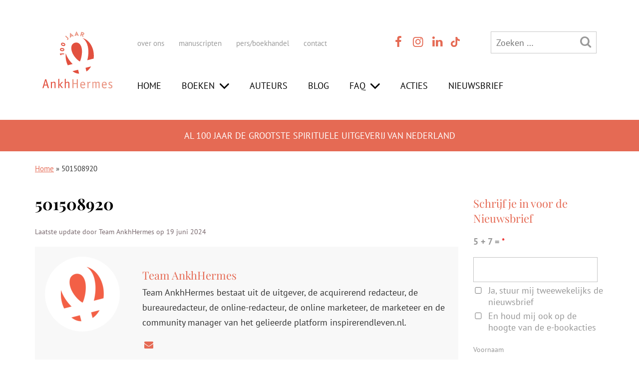

--- FILE ---
content_type: text/html; charset=UTF-8
request_url: https://www.ankh-hermes.nl/boek_extra_info/501508920/
body_size: 103063
content:
<!DOCTYPE html>
<html lang="nl-NL">

	
<head><meta charset="UTF-8" /><script>if(navigator.userAgent.match(/MSIE|Internet Explorer/i)||navigator.userAgent.match(/Trident\/7\..*?rv:11/i)){var href=document.location.href;if(!href.match(/[?&]nowprocket/)){if(href.indexOf("?")==-1){if(href.indexOf("#")==-1){document.location.href=href+"?nowprocket=1"}else{document.location.href=href.replace("#","?nowprocket=1#")}}else{if(href.indexOf("#")==-1){document.location.href=href+"&nowprocket=1"}else{document.location.href=href.replace("#","&nowprocket=1#")}}}}</script><script>(()=>{class RocketLazyLoadScripts{constructor(){this.v="2.0.4",this.userEvents=["keydown","keyup","mousedown","mouseup","mousemove","mouseover","mouseout","touchmove","touchstart","touchend","touchcancel","wheel","click","dblclick","input"],this.attributeEvents=["onblur","onclick","oncontextmenu","ondblclick","onfocus","onmousedown","onmouseenter","onmouseleave","onmousemove","onmouseout","onmouseover","onmouseup","onmousewheel","onscroll","onsubmit"]}async t(){this.i(),this.o(),/iP(ad|hone)/.test(navigator.userAgent)&&this.h(),this.u(),this.l(this),this.m(),this.k(this),this.p(this),this._(),await Promise.all([this.R(),this.L()]),this.lastBreath=Date.now(),this.S(this),this.P(),this.D(),this.O(),this.M(),await this.C(this.delayedScripts.normal),await this.C(this.delayedScripts.defer),await this.C(this.delayedScripts.async),await this.T(),await this.F(),await this.j(),await this.A(),window.dispatchEvent(new Event("rocket-allScriptsLoaded")),this.everythingLoaded=!0,this.lastTouchEnd&&await new Promise(t=>setTimeout(t,500-Date.now()+this.lastTouchEnd)),this.I(),this.H(),this.U(),this.W()}i(){this.CSPIssue=sessionStorage.getItem("rocketCSPIssue"),document.addEventListener("securitypolicyviolation",t=>{this.CSPIssue||"script-src-elem"!==t.violatedDirective||"data"!==t.blockedURI||(this.CSPIssue=!0,sessionStorage.setItem("rocketCSPIssue",!0))},{isRocket:!0})}o(){window.addEventListener("pageshow",t=>{this.persisted=t.persisted,this.realWindowLoadedFired=!0},{isRocket:!0}),window.addEventListener("pagehide",()=>{this.onFirstUserAction=null},{isRocket:!0})}h(){let t;function e(e){t=e}window.addEventListener("touchstart",e,{isRocket:!0}),window.addEventListener("touchend",function i(o){o.changedTouches[0]&&t.changedTouches[0]&&Math.abs(o.changedTouches[0].pageX-t.changedTouches[0].pageX)<10&&Math.abs(o.changedTouches[0].pageY-t.changedTouches[0].pageY)<10&&o.timeStamp-t.timeStamp<200&&(window.removeEventListener("touchstart",e,{isRocket:!0}),window.removeEventListener("touchend",i,{isRocket:!0}),"INPUT"===o.target.tagName&&"text"===o.target.type||(o.target.dispatchEvent(new TouchEvent("touchend",{target:o.target,bubbles:!0})),o.target.dispatchEvent(new MouseEvent("mouseover",{target:o.target,bubbles:!0})),o.target.dispatchEvent(new PointerEvent("click",{target:o.target,bubbles:!0,cancelable:!0,detail:1,clientX:o.changedTouches[0].clientX,clientY:o.changedTouches[0].clientY})),event.preventDefault()))},{isRocket:!0})}q(t){this.userActionTriggered||("mousemove"!==t.type||this.firstMousemoveIgnored?"keyup"===t.type||"mouseover"===t.type||"mouseout"===t.type||(this.userActionTriggered=!0,this.onFirstUserAction&&this.onFirstUserAction()):this.firstMousemoveIgnored=!0),"click"===t.type&&t.preventDefault(),t.stopPropagation(),t.stopImmediatePropagation(),"touchstart"===this.lastEvent&&"touchend"===t.type&&(this.lastTouchEnd=Date.now()),"click"===t.type&&(this.lastTouchEnd=0),this.lastEvent=t.type,t.composedPath&&t.composedPath()[0].getRootNode()instanceof ShadowRoot&&(t.rocketTarget=t.composedPath()[0]),this.savedUserEvents.push(t)}u(){this.savedUserEvents=[],this.userEventHandler=this.q.bind(this),this.userEvents.forEach(t=>window.addEventListener(t,this.userEventHandler,{passive:!1,isRocket:!0})),document.addEventListener("visibilitychange",this.userEventHandler,{isRocket:!0})}U(){this.userEvents.forEach(t=>window.removeEventListener(t,this.userEventHandler,{passive:!1,isRocket:!0})),document.removeEventListener("visibilitychange",this.userEventHandler,{isRocket:!0}),this.savedUserEvents.forEach(t=>{(t.rocketTarget||t.target).dispatchEvent(new window[t.constructor.name](t.type,t))})}m(){const t="return false",e=Array.from(this.attributeEvents,t=>"data-rocket-"+t),i="["+this.attributeEvents.join("],[")+"]",o="[data-rocket-"+this.attributeEvents.join("],[data-rocket-")+"]",s=(e,i,o)=>{o&&o!==t&&(e.setAttribute("data-rocket-"+i,o),e["rocket"+i]=new Function("event",o),e.setAttribute(i,t))};new MutationObserver(t=>{for(const n of t)"attributes"===n.type&&(n.attributeName.startsWith("data-rocket-")||this.everythingLoaded?n.attributeName.startsWith("data-rocket-")&&this.everythingLoaded&&this.N(n.target,n.attributeName.substring(12)):s(n.target,n.attributeName,n.target.getAttribute(n.attributeName))),"childList"===n.type&&n.addedNodes.forEach(t=>{if(t.nodeType===Node.ELEMENT_NODE)if(this.everythingLoaded)for(const i of[t,...t.querySelectorAll(o)])for(const t of i.getAttributeNames())e.includes(t)&&this.N(i,t.substring(12));else for(const e of[t,...t.querySelectorAll(i)])for(const t of e.getAttributeNames())this.attributeEvents.includes(t)&&s(e,t,e.getAttribute(t))})}).observe(document,{subtree:!0,childList:!0,attributeFilter:[...this.attributeEvents,...e]})}I(){this.attributeEvents.forEach(t=>{document.querySelectorAll("[data-rocket-"+t+"]").forEach(e=>{this.N(e,t)})})}N(t,e){const i=t.getAttribute("data-rocket-"+e);i&&(t.setAttribute(e,i),t.removeAttribute("data-rocket-"+e))}k(t){Object.defineProperty(HTMLElement.prototype,"onclick",{get(){return this.rocketonclick||null},set(e){this.rocketonclick=e,this.setAttribute(t.everythingLoaded?"onclick":"data-rocket-onclick","this.rocketonclick(event)")}})}S(t){function e(e,i){let o=e[i];e[i]=null,Object.defineProperty(e,i,{get:()=>o,set(s){t.everythingLoaded?o=s:e["rocket"+i]=o=s}})}e(document,"onreadystatechange"),e(window,"onload"),e(window,"onpageshow");try{Object.defineProperty(document,"readyState",{get:()=>t.rocketReadyState,set(e){t.rocketReadyState=e},configurable:!0}),document.readyState="loading"}catch(t){console.log("WPRocket DJE readyState conflict, bypassing")}}l(t){this.originalAddEventListener=EventTarget.prototype.addEventListener,this.originalRemoveEventListener=EventTarget.prototype.removeEventListener,this.savedEventListeners=[],EventTarget.prototype.addEventListener=function(e,i,o){o&&o.isRocket||!t.B(e,this)&&!t.userEvents.includes(e)||t.B(e,this)&&!t.userActionTriggered||e.startsWith("rocket-")||t.everythingLoaded?t.originalAddEventListener.call(this,e,i,o):(t.savedEventListeners.push({target:this,remove:!1,type:e,func:i,options:o}),"mouseenter"!==e&&"mouseleave"!==e||t.originalAddEventListener.call(this,e,t.savedUserEvents.push,o))},EventTarget.prototype.removeEventListener=function(e,i,o){o&&o.isRocket||!t.B(e,this)&&!t.userEvents.includes(e)||t.B(e,this)&&!t.userActionTriggered||e.startsWith("rocket-")||t.everythingLoaded?t.originalRemoveEventListener.call(this,e,i,o):t.savedEventListeners.push({target:this,remove:!0,type:e,func:i,options:o})}}J(t,e){this.savedEventListeners=this.savedEventListeners.filter(i=>{let o=i.type,s=i.target||window;return e!==o||t!==s||(this.B(o,s)&&(i.type="rocket-"+o),this.$(i),!1)})}H(){EventTarget.prototype.addEventListener=this.originalAddEventListener,EventTarget.prototype.removeEventListener=this.originalRemoveEventListener,this.savedEventListeners.forEach(t=>this.$(t))}$(t){t.remove?this.originalRemoveEventListener.call(t.target,t.type,t.func,t.options):this.originalAddEventListener.call(t.target,t.type,t.func,t.options)}p(t){let e;function i(e){return t.everythingLoaded?e:e.split(" ").map(t=>"load"===t||t.startsWith("load.")?"rocket-jquery-load":t).join(" ")}function o(o){function s(e){const s=o.fn[e];o.fn[e]=o.fn.init.prototype[e]=function(){return this[0]===window&&t.userActionTriggered&&("string"==typeof arguments[0]||arguments[0]instanceof String?arguments[0]=i(arguments[0]):"object"==typeof arguments[0]&&Object.keys(arguments[0]).forEach(t=>{const e=arguments[0][t];delete arguments[0][t],arguments[0][i(t)]=e})),s.apply(this,arguments),this}}if(o&&o.fn&&!t.allJQueries.includes(o)){const e={DOMContentLoaded:[],"rocket-DOMContentLoaded":[]};for(const t in e)document.addEventListener(t,()=>{e[t].forEach(t=>t())},{isRocket:!0});o.fn.ready=o.fn.init.prototype.ready=function(i){function s(){parseInt(o.fn.jquery)>2?setTimeout(()=>i.bind(document)(o)):i.bind(document)(o)}return"function"==typeof i&&(t.realDomReadyFired?!t.userActionTriggered||t.fauxDomReadyFired?s():e["rocket-DOMContentLoaded"].push(s):e.DOMContentLoaded.push(s)),o([])},s("on"),s("one"),s("off"),t.allJQueries.push(o)}e=o}t.allJQueries=[],o(window.jQuery),Object.defineProperty(window,"jQuery",{get:()=>e,set(t){o(t)}})}P(){const t=new Map;document.write=document.writeln=function(e){const i=document.currentScript,o=document.createRange(),s=i.parentElement;let n=t.get(i);void 0===n&&(n=i.nextSibling,t.set(i,n));const c=document.createDocumentFragment();o.setStart(c,0),c.appendChild(o.createContextualFragment(e)),s.insertBefore(c,n)}}async R(){return new Promise(t=>{this.userActionTriggered?t():this.onFirstUserAction=t})}async L(){return new Promise(t=>{document.addEventListener("DOMContentLoaded",()=>{this.realDomReadyFired=!0,t()},{isRocket:!0})})}async j(){return this.realWindowLoadedFired?Promise.resolve():new Promise(t=>{window.addEventListener("load",t,{isRocket:!0})})}M(){this.pendingScripts=[];this.scriptsMutationObserver=new MutationObserver(t=>{for(const e of t)e.addedNodes.forEach(t=>{"SCRIPT"!==t.tagName||t.noModule||t.isWPRocket||this.pendingScripts.push({script:t,promise:new Promise(e=>{const i=()=>{const i=this.pendingScripts.findIndex(e=>e.script===t);i>=0&&this.pendingScripts.splice(i,1),e()};t.addEventListener("load",i,{isRocket:!0}),t.addEventListener("error",i,{isRocket:!0}),setTimeout(i,1e3)})})})}),this.scriptsMutationObserver.observe(document,{childList:!0,subtree:!0})}async F(){await this.X(),this.pendingScripts.length?(await this.pendingScripts[0].promise,await this.F()):this.scriptsMutationObserver.disconnect()}D(){this.delayedScripts={normal:[],async:[],defer:[]},document.querySelectorAll("script[type$=rocketlazyloadscript]").forEach(t=>{t.hasAttribute("data-rocket-src")?t.hasAttribute("async")&&!1!==t.async?this.delayedScripts.async.push(t):t.hasAttribute("defer")&&!1!==t.defer||"module"===t.getAttribute("data-rocket-type")?this.delayedScripts.defer.push(t):this.delayedScripts.normal.push(t):this.delayedScripts.normal.push(t)})}async _(){await this.L();let t=[];document.querySelectorAll("script[type$=rocketlazyloadscript][data-rocket-src]").forEach(e=>{let i=e.getAttribute("data-rocket-src");if(i&&!i.startsWith("data:")){i.startsWith("//")&&(i=location.protocol+i);try{const o=new URL(i).origin;o!==location.origin&&t.push({src:o,crossOrigin:e.crossOrigin||"module"===e.getAttribute("data-rocket-type")})}catch(t){}}}),t=[...new Map(t.map(t=>[JSON.stringify(t),t])).values()],this.Y(t,"preconnect")}async G(t){if(await this.K(),!0!==t.noModule||!("noModule"in HTMLScriptElement.prototype))return new Promise(e=>{let i;function o(){(i||t).setAttribute("data-rocket-status","executed"),e()}try{if(navigator.userAgent.includes("Firefox/")||""===navigator.vendor||this.CSPIssue)i=document.createElement("script"),[...t.attributes].forEach(t=>{let e=t.nodeName;"type"!==e&&("data-rocket-type"===e&&(e="type"),"data-rocket-src"===e&&(e="src"),i.setAttribute(e,t.nodeValue))}),t.text&&(i.text=t.text),t.nonce&&(i.nonce=t.nonce),i.hasAttribute("src")?(i.addEventListener("load",o,{isRocket:!0}),i.addEventListener("error",()=>{i.setAttribute("data-rocket-status","failed-network"),e()},{isRocket:!0}),setTimeout(()=>{i.isConnected||e()},1)):(i.text=t.text,o()),i.isWPRocket=!0,t.parentNode.replaceChild(i,t);else{const i=t.getAttribute("data-rocket-type"),s=t.getAttribute("data-rocket-src");i?(t.type=i,t.removeAttribute("data-rocket-type")):t.removeAttribute("type"),t.addEventListener("load",o,{isRocket:!0}),t.addEventListener("error",i=>{this.CSPIssue&&i.target.src.startsWith("data:")?(console.log("WPRocket: CSP fallback activated"),t.removeAttribute("src"),this.G(t).then(e)):(t.setAttribute("data-rocket-status","failed-network"),e())},{isRocket:!0}),s?(t.fetchPriority="high",t.removeAttribute("data-rocket-src"),t.src=s):t.src="data:text/javascript;base64,"+window.btoa(unescape(encodeURIComponent(t.text)))}}catch(i){t.setAttribute("data-rocket-status","failed-transform"),e()}});t.setAttribute("data-rocket-status","skipped")}async C(t){const e=t.shift();return e?(e.isConnected&&await this.G(e),this.C(t)):Promise.resolve()}O(){this.Y([...this.delayedScripts.normal,...this.delayedScripts.defer,...this.delayedScripts.async],"preload")}Y(t,e){this.trash=this.trash||[];let i=!0;var o=document.createDocumentFragment();t.forEach(t=>{const s=t.getAttribute&&t.getAttribute("data-rocket-src")||t.src;if(s&&!s.startsWith("data:")){const n=document.createElement("link");n.href=s,n.rel=e,"preconnect"!==e&&(n.as="script",n.fetchPriority=i?"high":"low"),t.getAttribute&&"module"===t.getAttribute("data-rocket-type")&&(n.crossOrigin=!0),t.crossOrigin&&(n.crossOrigin=t.crossOrigin),t.integrity&&(n.integrity=t.integrity),t.nonce&&(n.nonce=t.nonce),o.appendChild(n),this.trash.push(n),i=!1}}),document.head.appendChild(o)}W(){this.trash.forEach(t=>t.remove())}async T(){try{document.readyState="interactive"}catch(t){}this.fauxDomReadyFired=!0;try{await this.K(),this.J(document,"readystatechange"),document.dispatchEvent(new Event("rocket-readystatechange")),await this.K(),document.rocketonreadystatechange&&document.rocketonreadystatechange(),await this.K(),this.J(document,"DOMContentLoaded"),document.dispatchEvent(new Event("rocket-DOMContentLoaded")),await this.K(),this.J(window,"DOMContentLoaded"),window.dispatchEvent(new Event("rocket-DOMContentLoaded"))}catch(t){console.error(t)}}async A(){try{document.readyState="complete"}catch(t){}try{await this.K(),this.J(document,"readystatechange"),document.dispatchEvent(new Event("rocket-readystatechange")),await this.K(),document.rocketonreadystatechange&&document.rocketonreadystatechange(),await this.K(),this.J(window,"load"),window.dispatchEvent(new Event("rocket-load")),await this.K(),window.rocketonload&&window.rocketonload(),await this.K(),this.allJQueries.forEach(t=>t(window).trigger("rocket-jquery-load")),await this.K(),this.J(window,"pageshow");const t=new Event("rocket-pageshow");t.persisted=this.persisted,window.dispatchEvent(t),await this.K(),window.rocketonpageshow&&window.rocketonpageshow({persisted:this.persisted})}catch(t){console.error(t)}}async K(){Date.now()-this.lastBreath>45&&(await this.X(),this.lastBreath=Date.now())}async X(){return document.hidden?new Promise(t=>setTimeout(t)):new Promise(t=>requestAnimationFrame(t))}B(t,e){return e===document&&"readystatechange"===t||(e===document&&"DOMContentLoaded"===t||(e===window&&"DOMContentLoaded"===t||(e===window&&"load"===t||e===window&&"pageshow"===t)))}static run(){(new RocketLazyLoadScripts).t()}}RocketLazyLoadScripts.run()})();</script>
 <!-- Google Tag Manager -->
<!----><script type="rocketlazyloadscript">(function(w,d,s,l,i){w[l]=w[l]||[];w[l].push({'gtm.start':
new Date().getTime(),event:'gtm.js'});var f=d.getElementsByTagName(s)[0],
j=d.createElement(s),dl=l!='dataLayer'?'&l='+l:'';j.async=true;j.src=
'https://www.googletagmanager.com/gtm.js?id='+i+dl;f.parentNode.insertBefore(j,f);
})(window,document,'script','dataLayer','GTM-PVSD6C8');</script>
<!-- End Google Tag Manager -->
    
	
	<meta name="viewport" content="width=device-width" />
	
		<title>501508920 - AnkhHermes</title>
<link data-rocket-prefetch href="https://www.googletagmanager.com" rel="dns-prefetch">
<link data-rocket-prefetch href="https://fonts.googleapis.com" rel="dns-prefetch">
<link data-rocket-prefetch href="https://static.mailplus.nl" rel="dns-prefetch">
<link data-rocket-prefetch href="https://m6.mailplus.nl" rel="dns-prefetch">
<link data-rocket-preload as="style" href="https://fonts.googleapis.com/css2?family=Playfair+Display:wght@400;700&#038;display=swap" rel="preload">
<link data-rocket-preload as="style" href="https://fonts.googleapis.com/css?family=PT%20Sans%3A400%2C700&#038;display=swap" rel="preload">
<link href="https://fonts.googleapis.com/css2?family=Playfair+Display:wght@400;700&#038;display=swap" media="print" onload="this.media=&#039;all&#039;" rel="stylesheet">
<noscript><link rel="stylesheet" href="https://fonts.googleapis.com/css2?family=Playfair+Display:wght@400;700&#038;display=swap"></noscript>
<link href="https://fonts.googleapis.com/css?family=PT%20Sans%3A400%2C700&#038;display=swap" media="print" onload="this.media=&#039;all&#039;" rel="stylesheet">
<noscript><link rel="stylesheet" href="https://fonts.googleapis.com/css?family=PT%20Sans%3A400%2C700&#038;display=swap"></noscript>
<link crossorigin data-rocket-preload as="font" href="https://fonts.gstatic.com/s/ptsans/v18/jizaRExUiTo99u79D0KExQ.woff2" rel="preload">
<link crossorigin data-rocket-preload as="font" href="https://fonts.gstatic.com/s/ptsans/v18/jizfRExUiTo99u79B_mh0O6tLQ.woff2" rel="preload">
<link crossorigin data-rocket-preload as="font" href="https://fonts.gstatic.com/s/playfairdisplay/v40/nuFiD-vYSZviVYUb_rj3ij__anPXDTzYgA.woff2" rel="preload">
<link crossorigin data-rocket-preload as="font" href="https://www.ankh-hermes.nl/wp-content/themes/ank_hermes_2021/font/ankhhermes.woff2?5733883" rel="preload">
<style id="wpr-usedcss">body{font-size:18px!important;font-family:'PT Sans',sans-serif;color:#333}p{margin:0 0 15px;font-size:18px;font-family:'PT Sans',sans-serif;line-height:30px}h1{font-family:'Playfair Display',serif!important;font-weight:700!important;color:#000!important}h3{font-family:'Playfair Display',serif!important;font-weight:400!important;color:#e56a54!important}h1{margin-top:0!important;font-size:32px!important;line-height:1}h3{font-size:22px!important;margin-bottom:5px}ul{font-size:18px!important}#breadcrumbs a,.caption a,.wp-editor ul li a,p a,ul li a{color:#e56a54}#breadcrumbs a:hover,.caption a:hover,.wp-editor ul li a:hover,p a:hover,ul li a:hover{color:#bb5644}.text-center{text-align:center}.text-right{text-align:right}.image_responsive{width:100%;height:auto}.desktop_only{display:none!important}.subtitle{font-family:'PT Sans',sans-serif;font-weight:700}.date{font-family:'PT Sans',sans-serif;font-size:14px;color:#78686d}.row_overview_news ul{padding:0;margin-bottom:20px!important;list-style:disc;margin:0 0 0 15px}#thuiswinkel_logo{margin-bottom:20px;width:200px;height:auto}#holder_footer_2020{background-color:#f5eae9;padding:50px 0 90px}#holder_footer_2020 .row{margin-bottom:30px}.row_footer_info,.row_footer_info p,.row_footer_info ul{font-size:15px!important;line-height:30px}.row_footer_info .menu{list-style:none;margin:0;padding:0}.row_footer_info .menu li{display:block;margin:0;padding:0}#logo_footer{width:125px;height:auto;left:50%;position:relative;margin-left:-62px}.row_footer_info b{font-size:18px!important}.col_small_print p{font-size:13px!important;color:#a8a8a8}.row_footer_info a{text-decoration:none;color:#000}.row_footer_info a:hover{color:#e56a54;text-decoration:underline}#holder_footer_2020 #header_socials_contact{text-align:left!important}#menu-item-24828{cursor:pointer}#header_pay_off{background-color:#e56a54;padding:20px 0;color:#fff;text-align:center;text-transform:uppercase}#header_pay_off h1{color:#fff!important;font-size:18px!important;margin:3px 0 0!important;font-weight:400!important;font-family:'PT Sans',sans-serif!important}#header_logo_menu{padding-top:40px}#header_logo_menu #logo{width:100px;height:auto;margin-bottom:40px;left:0!important;margin-left:0!important}#header_logo_menu #menu-header-main-menu{border:0;text-transform:uppercase;margin-top:53px;padding:0}#header_logo_menu #menu-header-main-menu li{border-right:0px;padding:0!important;display:inline-block}#header_logo_menu #menu-header-main-menu li:last-child{margin-right:0}#header_logo_menu #menu-header-main-menu li a{padding:0;margin:0;color:#000!important;text-decoration:none}#header_logo_menu #menu-header-main-menu li a:hover{background-color:transparent;color:#e56a54!important}#header_logo_menu #menu-header-main-menu ul.sub-menu{background-color:#fff;padding:15px 15px 5px;border-top:0;margin-left:-15px}#header_logo_menu #menu-header-main-menu ul.sub-menu li{padding-bottom:10px!important;display:block}#header_logo_menu .menu-header-sub-menu-container{display:inline}#header_logo_menu .menu-header-sub-menu-container ul{font-size:15px!important;padding:0}#menu-header-sub-menu{display:inline}#header_logo_menu #menu-header-sub-menu li{border-right:0px;padding-left:0}#header_logo_menu .header_icons a{color:#e56a54}#header_logo_menu .header_icons a:hover{color:#000}#header_logo_menu .header_icons li{margin-right:0}#header_logo_menu .mobile_only .header_icons{font-size:20px!important;margin-bottom:13px;margin-top:0;display:inline-block}#header_logo_menu .menu-item-has-children a:after{font-family:ankhhermes;content:"\f004";display:inline;padding-top:0;vertical-align:top;font-size:23px;padding-left:10px}#header_logo_menu .menu-item-has-children li a:after{display:none}#tiktok_logo{width:18px;height:auto;margin-left:3px;margin-top:-3px}#tiktok_logo:hover{filter:invert(.4) sepia(0) saturate(1) hue-rotate(0deg) brightness(.5)}#header_top_bar{list-style:none;margin:0;padding:0}#header_top_bar li{display:inline-block;margin:0;padding:0}#header_top_bar li:first-child{width:62%}#header_top_bar li:nth-child(2){width:15%}#header_top_bar li:nth-child(3){width:23%}#header_top_bar li li{width:auto!important}#header_top_bar #searchform_2020{width:100%}#form1052{color:#979797;display:inline-block}#field3085{margin-bottom:20px}#field3085 li{margin-bottom:10px;overflow:hidden}#field3085 .mpMultipleInput{display:inline-block;width:20px;margin-right:10px;float:left;clear:both}#field3085 .mpMultipleLabel{display:inline-block;width:calc(100% - 30px);float:left;margin-top:-5px}#CNT1106{clear:both}#CNT1105 .descriptionLabel,#CNT1105 .mandatorySign,#CNT1106 .descriptionLabel,#CNT1106 .mandatorySign{display:none}#CNT1111 p{font-size:12px!important;line-height:16px}.col-sidebar .submitButton,.submitButton{color:#fff!important;background-color:#6ec396!important;padding:15px!important;text-transform:uppercase!important;border-radius:10px!important;font-size:15px!important;border:1px solid #64b19c!important;display:inline-block!important;height:auto!important;text-decoration:none}.col-sidebar .submitButton:hover,.submitButton:hover{color:#fff!important;text-decoration:none!important;background-color:#99d5b5!important}.header_icons{color:#999;text-align:center;font-size:24px!important;display:inline;padding:0}.header_icons li{display:inline-block;margin-right:10px}.header_icons li:last-child{margin-right:0}.header_icons a{color:#999}.header_icons a:hover{color:#000}#col_search_mobile{margin-bottom:30px;display:none}#col_search_mobile #searchform_2020{width:100%}#menu_mobile_holder{position:absolute;right:0;top:0;padding:30px 10px 20px;width:300px;background-color:#fff;min-height:100%;z-index:10;display:none}#menu_mobile_overlay{position:absolute;right:0;top:0;width:100%;background-color:rgba(0,0,0,.4);height:100%;z-index:9;display:none}#menu_mobile_close{cursor:pointer;position:absolute;top:0;right:0;padding:5px;color:#fff;background-color:#e56a54}#menu_mobile_close:hover{background-color:#000}#menu_mobile_holder #menu-header-sub-menu-1{font-size:15px!important;margin-top:10px;display:inline-block;padding-left:0}#menu_mobile_holder #menu-header-sub-menu-1 li{padding:0 0 10px 27px;border-right:0px;display:block}#menu_mobile_holder .header_icons{display:block;clear:left;text-align:left}#menu_mobile_holder #menu-header-main-menu-1{margin-bottom:20px;overflow:hidden;padding-left:0}#menu_mobile_holder #menu-header-main-menu-1 li{display:inline-block;text-transform:uppercase;margin-bottom:15px;float:left;clear:left}#menu_mobile_holder #menu-header-main-menu-1 li a{color:#e56a54;text-decoration:none}#menu_mobile_holder #menu-header-main-menu-1 li a:hover{color:#000;text-decoration:none}#menu_mobile_holder #menu-header-main-menu-1 .sub-menu{display:none;margin-left:0;padding-left:0;margin-top:10px}#menu_mobile_holder #menu-header-main-menu-1 .sub-menu li{margin-bottom:10px;line-height:16px}#menu_mobile_holder #menu-header-main-menu-1 .sub-menu a{color:#000!important;font-size:14px!important}#menu_mobile_holder #menu-header-main-menu-1 .menu-item-has-children a:after{font-family:ankhhermes;content:"\F004";display:inline;padding-top:0;vertical-align:middle;font-size:30px;vertical-align:sub;padding-left:5px}#menu_mobile_holder #menu-header-main-menu-1 .menu-item-has-children li a:after{display:none}#menu_mobile_holder #menu-header-main-menu-1 .sub-menu a{color:#000!important}#menu_mobile_holder #menu-header-main-menu-1 li:hover>ul.sub-menu{display:block}.slick-dots{display:flex;justify-content:center;margin:0;padding:1rem 0;list-style-type:none;position:relative;bottom:0;margin-top:20px}.slick-dots li{margin:0 .25rem}.slick-dots button{display:block;width:10px!important;height:10px!important;padding:0;border:none;border-radius:100%;background-color:#ccc!important;text-indent:-9999px}.slick-dots li.slick-active button{background-color:#e56a54!important}#holder_footer_2020 #searchform_2020{margin-top:60px;width:100%}#searchform_2020{border:1px solid #c8c8c8;display:inline-block}#searchform_2020 .search-field{width:calc(100% - 55px);background:0 0;padding-left:10px;height:40px}#breadcrumbs{font-size:15px;margin:25px 0 30px!important}.row_overview_news h1{margin-bottom:25px;margin-top:15px!important}.holder_content_white{background-color:#fff;overflow:hidden;margin-bottom:50px}.row_overview_news .holder_content_white .overview_item:nth-child(n+1){clear:both}.row_overview_news .holder_content_white .overview_item{margin-bottom:35px}.sidebar_h3_newsletter{margin-top:15px;margin-bottom:15px}.col-sidebar .overview_item{margin-bottom:30px}.col-sidebar .mpForm{margin-bottom:50px;overflow:hidden;width:100%}#post_author_holder{background-color:#f8f8f8;padding:20px;margin-bottom:15px}#post_read_more{margin-top:-30px;margin-bottom:30px}#post_read_more a{color:#000}#breadcrumbs{background:0 0;padding-bottom:0;margin-bottom:0;margin-top:20px;display:block}#header_main_menu_holder{display:none}#logo{width:100px;height:auto;left:50%;position:relative;margin-left:-50px;margin-bottom:5px}#holder_header_main_menu{border-top:2px solid #9d927e;border-bottom:2px solid #9d927e;background-color:#fff;margin-top:20px;margin-bottom:20px;text-align:center;padding-top:10px;padding-bottom:10px}#menu-header-main-menu{margin-bottom:20px;margin-top:20px}#menu-header-main-menu li{display:inline-block;font-size:18px;font-weight:300;letter-spacing:0}#menu-header-main-menu li:last-child{border-right:0px}#menu-header-main-menu li a{color:#9d927e;text-decoration:none}#menu-header-main-menu li a:hover{color:#000}.sub-menu{display:none}#menu-header-main-menu li ul.sub-menu{display:block}#menu-header-main-menu ul.sub-menu{list-style:none;display:block;position:relative;background-color:#fff;width:auto;margin-bottom:10px;padding-top:0;margin-top:10px;z-index:15;border-bottom:0 solid #afa3a5}#menu-header-main-menu li:hover>ul.sub-menu{display:block}#menu-header-main-menu ul.sub-menu li{float:none;border-right:1px solid #afa3a5;padding:0 10px 0 0;margin:0 10px 0 0;white-space:nowrap;overflow:hidden;display:inline-block}#menu-header-main-menu ul.sub-menu li:last-child{border-right:0px;padding:0;margin:0}#menu-header-main-menu ul.sub-menu a{color:#afa3a5;border-left:0;padding-left:0;margin-left:0;width:100%;display:block;font-size:16px}#menu-header-main-menu ul.sub-menu a:hover{color:#000}.button{background-color:#e56a54;border:0;padding:5px 10px;color:#fff;font-size:18px;font-weight:300;letter-spacing:1px;width:84px;text-decoration:none}.button:hover{color:#000;text-decoration:none}.search-form .search-submit{background-color:inherit;border:none;padding:0;margin:0;color:#999;font-size:24px}.search-form .search-field{border:none;width:150px;color:#999;font-size:18px}#menu-header-sub-menu li,#menu-header-sub-menu-1 li{display:inline-block;border-right:1px solid #ddd;padding-right:25px;padding-left:5px}#menu-header-sub-menu li:first-child,#menu-header-sub-menu-1 li:first-child{padding-left:0}#menu-header-sub-menu li:last-child,#menu-header-sub-menu-1 li:last-child{border:0;padding-right:0}#menu-header-sub-menu li a,#menu-header-sub-menu-1 li a{color:#999;text-decoration:none}#menu-header-sub-menu li a:hover,#menu-header-sub-menu-1 li a:hover{text-decoration:underline;color:#000}#header_socials_contact{color:#999;text-align:center;font-size:16px!important;padding:0}#header_socials_contact li{display:inline-block;margin-right:10px}#header_socials_contact li:last-child{margin-right:0}#header_socials_contact a{color:#999}#header_socials_contact a:hover{color:#000}#col_header_search_button{color:#999;float:right;cursor:pointer;font-size:18px}#col_header_search_button:hover{color:#000}#col_header_search_form{text-align:center}.menu_mobile,.menu_mobile a{color:#999}.menu_mobile a:hover{color:#000;cursor:pointer}#col_header_search{display:none}.menu-item-has-children img{display:none}.menu_mobile .icon-menu,.menu_mobile .icon-search,.menu_mobile a{cursor:pointer;font-size:30px}.menu_mobile #logo{margin-top:-20px}.main_menu_open{text-align:center}.main_menu_open #menu-header-main-menu li{display:block}.main_menu_open .menu-header-sub-menu-container{margin-bottom:30px}.main_menu_open .menu-header-sub-menu-container a{color:#999}.main_menu_open .menu-header-sub-menu-container a:hover{color:#000}.main_menu_open #menu-header-main-menu{margin-top:0}.header_label{display:inline-block;padding-left:5px}.row_overview_news{margin-bottom:20px}.overview_item{position:relative}.overview_item h3{color:#e56a54;font-weight:400;margin-bottom:10px;margin-top:0;min-height:50px;font-size:19px}.overview_item img{margin-bottom:15px}.overview_item:first-child,.overview_item:nth-child(3){clear:both}.overview_item a{text-decoration:none;color:#000}.overview_item a:hover{color:#000;text-decoration:none}.overview_item a:hover h3{color:#e56a54;text-decoration:underline}.button{width:auto}#post_author_image img{margin-right:15px;margin-bottom:15px;border-radius:50%;float:left}#post_author_holder h3{font-size:20px}#CNT1105 .descriptionLabel,#CNT1106 .descriptionLabel{font-size:14px;height:25px;display:inline-block;font-weight:400;margin-bottom:0}#CNT3085 .mpFormLabel{display:none}.descriptionLabel{font-weight:700}.mandatorySign{color:#e80000}.mpFormField input{background:#fff;border:1px solid #c4c4c4;border-top-color:#c4c4c4;border-right-color:#c4c4c4;border-bottom-color:#c4c4c4;border-left-color:#c4c4c4;border-radius:0;box-shadow:none;color:#787878;transition:all .5s;height:50px;font-size:16px;margin:0;padding:12px}.mpFormField input[type=checkbox]{height:auto}.mpFormField input:focus{color:#000;outline:0}.mpFormTable,.mpFormTable ul{list-style:none!important;margin:0!important;padding:0!important}.mpErrorSummary ul{margin:0 0 20px 15px!important;padding:0!important}.mpFormTable ul{margin:0 0 20px}.mpErrorSummary ul li,.mpFormTable li,.mpFormTable ul li{margin:0;padding:0}.mpErrorRow,.mpErrorSummary{color:red}.mpErrorRow{margin-bottom:20px;margin-top:-10px}.descriptionLabel{margin-bottom:10px;display:inline-block}.mpFormField input{width:100%;margin-bottom:15px}.mpFormField input[type=checkbox]{width:auto;margin-right:15px}.submitButton{display:inline-block;margin:0 0 30px}.col-sidebar .submitButton{float:right}table.mpFormTable{margin-bottom:20px!important;font-weight:700;color:#e56a54}.boekd_v2_button_arrow{display:inline-block;margin-left:25px}@media (min-width:768px){.row_overview_news .holder_content_white .overview_item:nth-child(n+1){clear:none}.row_overview_news .holder_content_white .overview_item:nth-child(odd){clear:both}.container{width:750px}}@media (min-width:992px){.desktop_only{display:inline!important}.mobile_only{display:none!important}#logo{left:0;margin-left:0;margin-bottom:0}#holder_header_main_menu{border-top:0;border-bottom:0;background-color:#9d927e;margin-top:20px;text-align:left;padding-top:0;padding-bottom:0}#menu-header-main-menu{border:1px solid #ebebeb}#menu-header-main-menu li{padding-top:0;padding-bottom:0;border-right:1px solid #ebebeb;margin-left:-4px}#menu-header-main-menu li:first-child{margin-left:0}#menu-header-main-menu li ul.sub-menu{display:none}#menu-header-main-menu li a{display:block;color:#999;text-decoration:none;padding:10px 15px}#menu-header-main-menu li a:hover{color:#fff;background-color:#e56a54}#menu-header-main-menu ul.sub-menu{list-style:none;display:block;position:absolute;background-color:#ffe5c3;width:auto;margin-left:0;z-index:1001;margin-top:0;border-top:1px solid #ebebeb}#menu-header-main-menu ul.sub-menu li{float:none;border-right:0px;margin-right:0;white-space:nowrap;overflow:hidden;display:block;padding:0;margin:0}#menu-header-main-menu ul.sub-menu li:last-child{padding:5px 0 0}#menu-header-main-menu ul.sub-menu a{color:#000;height:auto;padding-right:0;padding:5px 17px 10px}#menu-header-main-menu ul.sub-menu a:hover{color:#000;background-color:#e2c298}#menu_mobile_holder #menu-header-main-menu-1 .sub-menu{display:none;margin-left:20px;padding-left:0;margin-top:0}#col_header_search{display:inline-block}.menu-item-has-children img{display:inline}#header_main_menu_holder{display:block}.header_label{display:inline-block;padding-left:5px}#header_socials_contact{text-align:left}.overview_item:first-child,.overview_item:nth-child(3){clear:none}#header_logo_menu #logo{width:140px}#logo_footer{left:0;margin-left:0}#header_top_bar li:first-child{width:70%}#header_top_bar li:nth-child(2){width:15%}#header_top_bar li:nth-child(3){width:15%}#header_logo_menu #menu-header-main-menu li a{margin-right:15px}.row_overview_news .holder_content_white .overview_item:nth-child(n+1){clear:none}.row_overview_news .holder_content_white .overview_item:nth-child(odd){clear:none}.row_overview_news .holder_content_white .overview_item:nth-child(4n+1){clear:both!important}#thuiswinkel_logo{width:100%}.col-sidebar .submitButton{font-size:12px!important}}html{-ms-text-size-adjust:100%;-webkit-text-size-adjust:100%}body{margin:0}footer,header,main,nav{display:block}canvas,progress,video{display:inline-block;vertical-align:baseline}[hidden],template{display:none}a{background-color:transparent}a:active,a:hover{outline:0}b,strong{font-weight:700}img{border:0}svg:not(:root){overflow:hidden}button,input,optgroup,select,textarea{color:inherit;font:inherit;margin:0}button{overflow:visible}button,select{text-transform:none}button,html input[type=button],input[type=submit]{-webkit-appearance:button;cursor:pointer}button[disabled],html input[disabled]{cursor:default}button::-moz-focus-inner,input::-moz-focus-inner{border:0;padding:0}input{line-height:normal}input[type=checkbox],input[type=radio]{-webkit-box-sizing:border-box;-moz-box-sizing:border-box;box-sizing:border-box;padding:0}input[type=number]::-webkit-inner-spin-button,input[type=number]::-webkit-outer-spin-button{height:auto}input[type=search]{-webkit-appearance:textfield;-webkit-box-sizing:content-box;-moz-box-sizing:content-box;box-sizing:content-box}input[type=search]::-webkit-search-cancel-button,input[type=search]::-webkit-search-decoration{-webkit-appearance:none}fieldset{border:1px solid silver;margin:0 2px;padding:.35em .625em .75em}legend{border:0;padding:0}textarea{overflow:auto}optgroup{font-weight:700}table{border-collapse:collapse;border-spacing:0}td,th{padding:0}*{-webkit-box-sizing:border-box;-moz-box-sizing:border-box;box-sizing:border-box}:after,:before{-webkit-box-sizing:border-box;-moz-box-sizing:border-box;box-sizing:border-box}html{-webkit-tap-highlight-color:transparent}button,input,select,textarea{font-family:inherit;font-size:inherit;line-height:inherit}a:focus{outline:-webkit-focus-ring-color auto 5px;outline-offset:-2px}img{vertical-align:middle}[role=button]{cursor:pointer}.container{margin-right:auto;margin-left:auto;padding-left:15px;padding-right:15px}@media (min-width:992px){.container{width:970px}}@media (min-width:1200px){#header_socials_contact li{margin-right:15px}#header_top_bar li:first-child{width:55%}#header_top_bar li:nth-child(2){width:22%}#header_top_bar li:nth-child(3){width:23%}#header_logo_menu #menu-header-main-menu li a{margin-right:40px}#post_author_image img{margin-right:45px}#post_read_more{margin-left:225px}.col-sidebar .submitButton{font-size:15px!important}.container{width:1170px}}.row{margin-left:-15px;margin-right:-15px}.col-md-10,.col-md-12,.col-md-2,.col-md-3,.col-md-6,.col-md-9,.col-sm-12,.col-sm-6,.col-xs-12,.col-xs-4{position:relative;min-height:1px;padding-left:15px;padding-right:15px}.col-xs-12,.col-xs-4{float:left}.col-xs-12{width:100%}.col-xs-4{width:33.33333333%}@media (min-width:768px){.col-sm-12,.col-sm-6{float:left}.col-sm-12{width:100%}.col-sm-6{width:50%}}@media (min-width:992px){.col-md-10,.col-md-12,.col-md-2,.col-md-3,.col-md-6,.col-md-9{float:left}.col-md-12{width:100%}.col-md-10{width:83.33333333%}.col-md-9{width:75%}.col-md-6{width:50%}.col-md-3{width:25%}.col-md-2{width:16.66666667%}}.container:after,.container:before,.row:after,.row:before{content:" ";display:table}.container:after,.row:after{clear:both}.hide{display:none!important}.show{display:block!important}.hidden{display:none!important}@font-face{font-family:'PT Sans';font-style:normal;font-weight:400;font-display:swap;src:url(https://fonts.gstatic.com/s/ptsans/v18/jizaRExUiTo99u79D0KExQ.woff2) format('woff2');unicode-range:U+0000-00FF,U+0131,U+0152-0153,U+02BB-02BC,U+02C6,U+02DA,U+02DC,U+0304,U+0308,U+0329,U+2000-206F,U+20AC,U+2122,U+2191,U+2193,U+2212,U+2215,U+FEFF,U+FFFD}@font-face{font-family:'PT Sans';font-style:normal;font-weight:700;font-display:swap;src:url(https://fonts.gstatic.com/s/ptsans/v18/jizfRExUiTo99u79B_mh0O6tLQ.woff2) format('woff2');unicode-range:U+0000-00FF,U+0131,U+0152-0153,U+02BB-02BC,U+02C6,U+02DA,U+02DC,U+0304,U+0308,U+0329,U+2000-206F,U+20AC,U+2122,U+2191,U+2193,U+2212,U+2215,U+FEFF,U+FFFD}@font-face{font-family:'Playfair Display';font-style:normal;font-weight:400;font-display:swap;src:url(https://fonts.gstatic.com/s/playfairdisplay/v40/nuFiD-vYSZviVYUb_rj3ij__anPXDTzYgA.woff2) format('woff2');unicode-range:U+0000-00FF,U+0131,U+0152-0153,U+02BB-02BC,U+02C6,U+02DA,U+02DC,U+0304,U+0308,U+0329,U+2000-206F,U+20AC,U+2122,U+2191,U+2193,U+2212,U+2215,U+FEFF,U+FFFD}@font-face{font-family:'Playfair Display';font-style:normal;font-weight:700;font-display:swap;src:url(https://fonts.gstatic.com/s/playfairdisplay/v40/nuFiD-vYSZviVYUb_rj3ij__anPXDTzYgA.woff2) format('woff2');unicode-range:U+0000-00FF,U+0131,U+0152-0153,U+02BB-02BC,U+02C6,U+02DA,U+02DC,U+0304,U+0308,U+0329,U+2000-206F,U+20AC,U+2122,U+2191,U+2193,U+2212,U+2215,U+FEFF,U+FFFD}@font-face{font-display:swap;font-family:ankhhermes;src:url('https://www.ankh-hermes.nl/wp-content/themes/ank_hermes_2021/font/ankhhermes.eot?5733883');src:url('https://www.ankh-hermes.nl/wp-content/themes/ank_hermes_2021/font/ankhhermes.eot?5733883#iefix') format('embedded-opentype'),url('https://www.ankh-hermes.nl/wp-content/themes/ank_hermes_2021/font/ankhhermes.woff2?5733883') format('woff2'),url('https://www.ankh-hermes.nl/wp-content/themes/ank_hermes_2021/font/ankhhermes.woff?5733883') format('woff'),url('https://www.ankh-hermes.nl/wp-content/themes/ank_hermes_2021/font/ankhhermes.ttf?5733883') format('truetype'),url('https://www.ankh-hermes.nl/wp-content/themes/ank_hermes_2021/font/ankhhermes.svg?5733883#ankhhermes') format('svg');font-weight:400;font-style:normal}[class*=" icon-"]:before,[class^=icon-]:before{font-family:ankhhermes;font-style:normal;font-weight:400;speak:never;display:inline-block;text-decoration:inherit;width:1em;margin-right:.2em;text-align:center;font-variant:normal;text-transform:none;line-height:1em;margin-left:.2em;-webkit-font-smoothing:antialiased;-moz-osx-font-smoothing:grayscale}.icon-search:before{content:'\e0b3'}.icon-cancel:before{content:'\e807'}.icon-facebook:before{content:'\f09a'}.icon-menu:before{content:'\f0c9'}.icon-mail-alt:before{content:'\f0e0'}.icon-linkedin:before{content:'\f0e1'}.icon-instagram:before{content:'\f16d'}.boekd_v2_button_arrow svg{width:12px;height:auto;fill:#ffffff}.boekdb_v2_slider_books .slick-slide{text-align:center}.slick-dots{margin-top:30px!important}.slick-slide img{display:inline-block!important}.slick-slider{position:relative;display:block;box-sizing:border-box;-webkit-user-select:none;-moz-user-select:none;-ms-user-select:none;user-select:none;-webkit-touch-callout:none;-khtml-user-select:none;-ms-touch-action:pan-y;touch-action:pan-y;-webkit-tap-highlight-color:transparent}.slick-list{position:relative;display:block;overflow:hidden;margin:0;padding:0}.slick-list:focus{outline:0}.slick-list.dragging{cursor:pointer;cursor:hand}.slick-slider .slick-list,.slick-slider .slick-track{-webkit-transform:translate3d(0,0,0);-moz-transform:translate3d(0,0,0);-ms-transform:translate3d(0,0,0);-o-transform:translate3d(0,0,0);transform:translate3d(0,0,0)}.slick-track{position:relative;top:0;left:0;display:block;margin-left:auto;margin-right:auto}.slick-track:after,.slick-track:before{display:table;content:''}.slick-track:after{clear:both}.slick-loading .slick-track{visibility:hidden}.slick-slide{display:none;float:left;height:100%;min-height:1px}[dir=rtl] .slick-slide{float:right}.slick-slide img{display:block}.slick-slide.slick-loading img{display:none}.slick-slide.dragging img{pointer-events:none}.slick-initialized .slick-slide{display:block}.slick-loading .slick-slide{visibility:hidden}.slick-vertical .slick-slide{display:block;height:auto;border:1px solid transparent}.slick-arrow.slick-hidden{display:none}.slick-loading .slick-list{background:url('https://www.ankh-hermes.nl/wp-content/themes/ank_hermes_2021/css/ajax-loader.gif') center center no-repeat #fff}.slick-next,.slick-prev{font-size:0;line-height:0;position:absolute;top:50%;display:block;width:20px;height:20px;padding:0;-webkit-transform:translate(0,-50%);-ms-transform:translate(0,-50%);transform:translate(0,-50%);cursor:pointer;color:transparent;border:none;outline:0;background:0 0}.slick-next:focus,.slick-next:hover,.slick-prev:focus,.slick-prev:hover{color:transparent;outline:0;background:0 0}.slick-next:focus:before,.slick-next:hover:before,.slick-prev:focus:before,.slick-prev:hover:before{opacity:1}.slick-next.slick-disabled:before,.slick-prev.slick-disabled:before{opacity:.25}.slick-next:before,.slick-prev:before{font-family:slick;font-size:20px;line-height:1;opacity:.75;color:#fff;-webkit-font-smoothing:antialiased;-moz-osx-font-smoothing:grayscale}.slick-prev{left:-25px}[dir=rtl] .slick-prev{right:-25px;left:auto}.slick-prev:before{content:'←'}[dir=rtl] .slick-prev:before{content:'→'}.slick-next{right:-25px}[dir=rtl] .slick-next{right:auto;left:-25px}.slick-next:before{content:'→'}[dir=rtl] .slick-next:before{content:'←'}.slick-dotted.slick-slider{margin-bottom:30px}.slick-dots{position:absolute;bottom:-25px;display:block;width:100%;padding:0;margin:0;list-style:none;text-align:center}.slick-dots li{position:relative;display:inline-block;width:20px;height:20px;margin:0 5px;padding:0;cursor:pointer}.slick-dots li button{font-size:0;line-height:0;display:block;width:20px;height:20px;padding:5px;cursor:pointer;color:transparent;border:0;outline:0;background:0 0}.slick-dots li button:focus,.slick-dots li button:hover{outline:0}.slick-dots li button:focus:before,.slick-dots li button:hover:before{opacity:1}.slick-dots li button:before{font-family:slick;font-size:6px;line-height:20px;position:absolute;top:0;left:0;width:20px;height:20px;content:'•';text-align:center;opacity:.25;color:#000;-webkit-font-smoothing:antialiased;-moz-osx-font-smoothing:grayscale}.slick-dots li.slick-active button:before{opacity:.75;color:#000}img:is([sizes=auto i],[sizes^="auto," i]){contain-intrinsic-size:3000px 1500px}img.emoji{display:inline!important;border:none!important;box-shadow:none!important;height:1em!important;width:1em!important;margin:0 .07em!important;vertical-align:-.1em!important;background:0 0!important;padding:0!important}:root{--wp-block-synced-color:#7a00df;--wp-block-synced-color--rgb:122,0,223;--wp-bound-block-color:var(--wp-block-synced-color);--wp-editor-canvas-background:#ddd;--wp-admin-theme-color:#007cba;--wp-admin-theme-color--rgb:0,124,186;--wp-admin-theme-color-darker-10:#006ba1;--wp-admin-theme-color-darker-10--rgb:0,107,160.5;--wp-admin-theme-color-darker-20:#005a87;--wp-admin-theme-color-darker-20--rgb:0,90,135;--wp-admin-border-width-focus:2px}@media (min-resolution:192dpi){:root{--wp-admin-border-width-focus:1.5px}}:root{--wp--preset--font-size--normal:16px;--wp--preset--font-size--huge:42px}.screen-reader-text{border:0;clip-path:inset(50%);height:1px;margin:-1px;overflow:hidden;padding:0;position:absolute;width:1px;word-wrap:normal!important}.screen-reader-text:focus{background-color:#ddd;clip-path:none;color:#444;display:block;font-size:1em;height:auto;left:5px;line-height:normal;padding:15px 23px 14px;text-decoration:none;top:5px;width:auto;z-index:100000}html :where(.has-border-color){border-style:solid}html :where([style*=border-top-color]){border-top-style:solid}html :where([style*=border-right-color]){border-right-style:solid}html :where([style*=border-bottom-color]){border-bottom-style:solid}html :where([style*=border-left-color]){border-left-style:solid}html :where([style*=border-width]){border-style:solid}html :where([style*=border-top-width]){border-top-style:solid}html :where([style*=border-right-width]){border-right-style:solid}html :where([style*=border-bottom-width]){border-bottom-style:solid}html :where([style*=border-left-width]){border-left-style:solid}html :where(img[class*=wp-image-]){height:auto;max-width:100%}:where(figure){margin:0 0 1em}html :where(.is-position-sticky){--wp-admin--admin-bar--position-offset:var(--wp-admin--admin-bar--height,0px)}@media screen and (max-width:600px){html :where(.is-position-sticky){--wp-admin--admin-bar--position-offset:0px}}:root{--wp--preset--aspect-ratio--square:1;--wp--preset--aspect-ratio--4-3:4/3;--wp--preset--aspect-ratio--3-4:3/4;--wp--preset--aspect-ratio--3-2:3/2;--wp--preset--aspect-ratio--2-3:2/3;--wp--preset--aspect-ratio--16-9:16/9;--wp--preset--aspect-ratio--9-16:9/16;--wp--preset--color--black:#000000;--wp--preset--color--cyan-bluish-gray:#abb8c3;--wp--preset--color--white:#ffffff;--wp--preset--color--pale-pink:#f78da7;--wp--preset--color--vivid-red:#cf2e2e;--wp--preset--color--luminous-vivid-orange:#ff6900;--wp--preset--color--luminous-vivid-amber:#fcb900;--wp--preset--color--light-green-cyan:#7bdcb5;--wp--preset--color--vivid-green-cyan:#00d084;--wp--preset--color--pale-cyan-blue:#8ed1fc;--wp--preset--color--vivid-cyan-blue:#0693e3;--wp--preset--color--vivid-purple:#9b51e0;--wp--preset--gradient--vivid-cyan-blue-to-vivid-purple:linear-gradient(135deg,rgb(6, 147, 227) 0%,rgb(155, 81, 224) 100%);--wp--preset--gradient--light-green-cyan-to-vivid-green-cyan:linear-gradient(135deg,rgb(122, 220, 180) 0%,rgb(0, 208, 130) 100%);--wp--preset--gradient--luminous-vivid-amber-to-luminous-vivid-orange:linear-gradient(135deg,rgb(252, 185, 0) 0%,rgb(255, 105, 0) 100%);--wp--preset--gradient--luminous-vivid-orange-to-vivid-red:linear-gradient(135deg,rgb(255, 105, 0) 0%,rgb(207, 46, 46) 100%);--wp--preset--gradient--very-light-gray-to-cyan-bluish-gray:linear-gradient(135deg,rgb(238, 238, 238) 0%,rgb(169, 184, 195) 100%);--wp--preset--gradient--cool-to-warm-spectrum:linear-gradient(135deg,rgb(74, 234, 220) 0%,rgb(151, 120, 209) 20%,rgb(207, 42, 186) 40%,rgb(238, 44, 130) 60%,rgb(251, 105, 98) 80%,rgb(254, 248, 76) 100%);--wp--preset--gradient--blush-light-purple:linear-gradient(135deg,rgb(255, 206, 236) 0%,rgb(152, 150, 240) 100%);--wp--preset--gradient--blush-bordeaux:linear-gradient(135deg,rgb(254, 205, 165) 0%,rgb(254, 45, 45) 50%,rgb(107, 0, 62) 100%);--wp--preset--gradient--luminous-dusk:linear-gradient(135deg,rgb(255, 203, 112) 0%,rgb(199, 81, 192) 50%,rgb(65, 88, 208) 100%);--wp--preset--gradient--pale-ocean:linear-gradient(135deg,rgb(255, 245, 203) 0%,rgb(182, 227, 212) 50%,rgb(51, 167, 181) 100%);--wp--preset--gradient--electric-grass:linear-gradient(135deg,rgb(202, 248, 128) 0%,rgb(113, 206, 126) 100%);--wp--preset--gradient--midnight:linear-gradient(135deg,rgb(2, 3, 129) 0%,rgb(40, 116, 252) 100%);--wp--preset--font-size--small:13px;--wp--preset--font-size--medium:20px;--wp--preset--font-size--large:36px;--wp--preset--font-size--x-large:42px;--wp--preset--spacing--20:0.44rem;--wp--preset--spacing--30:0.67rem;--wp--preset--spacing--40:1rem;--wp--preset--spacing--50:1.5rem;--wp--preset--spacing--60:2.25rem;--wp--preset--spacing--70:3.38rem;--wp--preset--spacing--80:5.06rem;--wp--preset--shadow--natural:6px 6px 9px rgba(0, 0, 0, .2);--wp--preset--shadow--deep:12px 12px 50px rgba(0, 0, 0, .4);--wp--preset--shadow--sharp:6px 6px 0px rgba(0, 0, 0, .2);--wp--preset--shadow--outlined:6px 6px 0px -3px rgb(255, 255, 255),6px 6px rgb(0, 0, 0);--wp--preset--shadow--crisp:6px 6px 0px rgb(0, 0, 0)}:where(.is-layout-flex){gap:.5em}:where(.is-layout-grid){gap:.5em}:where(.wp-block-columns.is-layout-flex){gap:2em}:where(.wp-block-columns.is-layout-grid){gap:2em}:where(.wp-block-post-template.is-layout-flex){gap:1.25em}:where(.wp-block-post-template.is-layout-grid){gap:1.25em}.mpFormField ul{height:auto;list-style-type:none;padding-left:0;margin:0}.mpFormField li{clear:both;height:auto;overflow:hidden;width:100%;margin-bottom:5px}.mpFormField input:not([type=radio]),.mpFormField textarea{margin:0 10px 0 0;width:95%}.mpFormField input[type=radio]{width:25px}.mpFormField input.submitButton,.mpFormField ul li input{width:auto}.mpLabelRow{display:flex;flex-wrap:wrap}.mpFormTable{padding-left:0}.mpLabelRow{width:100%}.mpErrorRow{flex-basis:100%}.mpFormField{flex-basis:58%}.mpFormLabel,.submitCellSpacer{flex-basis:38%}.mpFormTable div,.mpQuestionTable div{border:0;vertical-align:top;padding-bottom:5px;padding-top:5px}</style><link rel="preload" data-rocket-preload as="image" href="https://www.ankh-hermes.nl/wp-content/uploads/2025/12/De-beste-spirituele-boeken-van-2025.jpg" fetchpriority="high">
		<meta name="robots" content="noindex,nofollow">
		
	
	 
	 
	
	
	
	<!-- // Add the new slick-theme.css if you want the default styling -->
	
	
	<meta name='robots' content='noindex, nofollow' />

	<!-- This site is optimized with the Yoast SEO plugin v26.5 - https://yoast.com/wordpress/plugins/seo/ -->
	<meta property="og:locale" content="nl_NL" />
	<meta property="og:type" content="article" />
	<meta property="og:title" content="501508920 - AnkhHermes" />
	<meta property="og:url" content="https://www.ankh-hermes.nl/boek_extra_info/501508920/" />
	<meta property="og:site_name" content="AnkhHermes" />
	<meta property="article:published_time" content="2022-12-19T11:12:08+00:00" />
	<meta property="article:modified_time" content="2024-06-19T08:08:43+00:00" />
	<meta name="author" content="marketing" />
	<meta name="twitter:card" content="summary_large_image" />
	<meta name="twitter:label1" content="Geschreven door" />
	<meta name="twitter:data1" content="marketing" />
	<script type="application/ld+json" class="yoast-schema-graph">{"@context":"https://schema.org","@graph":[{"@type":"WebPage","@id":"https://www.ankh-hermes.nl/boek_extra_info/501508920/","url":"https://www.ankh-hermes.nl/boek_extra_info/501508920/","name":"501508920 - AnkhHermes","isPartOf":{"@id":"https://www.ankh-hermes.nl/#website"},"datePublished":"2022-12-19T11:12:08+00:00","dateModified":"2024-06-19T08:08:43+00:00","author":{"@id":"https://www.ankh-hermes.nl/#/schema/person/0b316dab2b68cc896a94e8a6eec95cba"},"breadcrumb":{"@id":"https://www.ankh-hermes.nl/boek_extra_info/501508920/#breadcrumb"},"inLanguage":"nl-NL","potentialAction":[{"@type":"ReadAction","target":["https://www.ankh-hermes.nl/boek_extra_info/501508920/"]}]},{"@type":"BreadcrumbList","@id":"https://www.ankh-hermes.nl/boek_extra_info/501508920/#breadcrumb","itemListElement":[{"@type":"ListItem","position":1,"name":"Home","item":"https://www.ankh-hermes.nl/"},{"@type":"ListItem","position":2,"name":"501508920"}]},{"@type":"WebSite","@id":"https://www.ankh-hermes.nl/#website","url":"https://www.ankh-hermes.nl/","name":"AnkhHermes","description":"Al 100 jaar de grootste spirituele uitgeverij van Nederland","potentialAction":[{"@type":"SearchAction","target":{"@type":"EntryPoint","urlTemplate":"https://www.ankh-hermes.nl/?s={search_term_string}"},"query-input":{"@type":"PropertyValueSpecification","valueRequired":true,"valueName":"search_term_string"}}],"inLanguage":"nl-NL"},{"@type":"Person","@id":"https://www.ankh-hermes.nl/#/schema/person/0b316dab2b68cc896a94e8a6eec95cba","name":"marketing","image":{"@type":"ImageObject","inLanguage":"nl-NL","@id":"https://www.ankh-hermes.nl/#/schema/person/image/","url":"https://www.ankh-hermes.nl/wp-content/uploads/2021/05/Ontwerp-zonder-titel-2-96x96.png","contentUrl":"https://www.ankh-hermes.nl/wp-content/uploads/2021/05/Ontwerp-zonder-titel-2-96x96.png","caption":"marketing"},"description":"Team AnkhHermes bestaat uit de uitgever, de acquirerend redacteur, de bureauredacteur, de online-redacteur, de online marketeer, de marketeer en de community manager van het gelieerde platform inspirerendleven.nl.","url":"https://www.ankh-hermes.nl/author/marketing/"}]}</script>
	<!-- / Yoast SEO plugin. -->


<link href='https://fonts.gstatic.com' crossorigin rel='preconnect' />
<link rel="alternate" type="application/rss+xml" title="AnkhHermes &raquo; 501508920 reacties feed" href="https://www.ankh-hermes.nl/boek_extra_info/501508920/feed/" />
<link rel="alternate" title="oEmbed (JSON)" type="application/json+oembed" href="https://www.ankh-hermes.nl/wp-json/oembed/1.0/embed?url=https%3A%2F%2Fwww.ankh-hermes.nl%2Fboek_extra_info%2F501508920%2F" />
<link rel="alternate" title="oEmbed (XML)" type="text/xml+oembed" href="https://www.ankh-hermes.nl/wp-json/oembed/1.0/embed?url=https%3A%2F%2Fwww.ankh-hermes.nl%2Fboek_extra_info%2F501508920%2F&#038;format=xml" />
<style id='wp-img-auto-sizes-contain-inline-css' type='text/css'></style>

<style id='wp-emoji-styles-inline-css' type='text/css'></style>
<style id='wp-block-library-inline-css' type='text/css'></style><style id='global-styles-inline-css' type='text/css'></style>

<style id='classic-theme-styles-inline-css' type='text/css'></style>



<style id='rocket-lazyload-inline-css' type='text/css'>
.rll-youtube-player{position:relative;padding-bottom:56.23%;height:0;overflow:hidden;max-width:100%;}.rll-youtube-player:focus-within{outline: 2px solid currentColor;outline-offset: 5px;}.rll-youtube-player iframe{position:absolute;top:0;left:0;width:100%;height:100%;z-index:100;background:0 0}.rll-youtube-player img{bottom:0;display:block;left:0;margin:auto;max-width:100%;width:100%;position:absolute;right:0;top:0;border:none;height:auto;-webkit-transition:.4s all;-moz-transition:.4s all;transition:.4s all}.rll-youtube-player img:hover{-webkit-filter:brightness(75%)}.rll-youtube-player .play{height:100%;width:100%;left:0;top:0;position:absolute;background:url(https://www.ankh-hermes.nl/wp-content/plugins/wp-rocket/assets/img/youtube.png) no-repeat center;background-color: transparent !important;cursor:pointer;border:none;}
/*# sourceURL=rocket-lazyload-inline-css */
</style>
<script type="rocketlazyloadscript" data-rocket-type="text/javascript" data-rocket-src="https://www.ankh-hermes.nl/wp-includes/js/jquery/jquery.min.js?ver=3.7.1" id="jquery-core-js" data-rocket-defer defer></script>
<script type="rocketlazyloadscript" data-rocket-type="text/javascript" data-rocket-src="https://www.ankh-hermes.nl/wp-includes/js/jquery/jquery-migrate.min.js?ver=3.4.1" id="jquery-migrate-js" data-rocket-defer defer></script>
<link rel="https://api.w.org/" href="https://www.ankh-hermes.nl/wp-json/" /><link rel="alternate" title="JSON" type="application/json" href="https://www.ankh-hermes.nl/wp-json/wp/v2/posts/29711" /><link rel="EditURI" type="application/rsd+xml" title="RSD" href="https://www.ankh-hermes.nl/xmlrpc.php?rsd" />
<meta name="generator" content="WordPress 6.9" />
<link rel='shortlink' href='https://www.ankh-hermes.nl/?p=29711' />
<link rel="icon" href="https://www.ankh-hermes.nl/wp-content/uploads/2021/05/cropped-favicon-32x32.png" sizes="32x32" />
<link rel="icon" href="https://www.ankh-hermes.nl/wp-content/uploads/2021/05/cropped-favicon-192x192.png" sizes="192x192" />
<link rel="apple-touch-icon" href="https://www.ankh-hermes.nl/wp-content/uploads/2021/05/cropped-favicon-180x180.png" />
<meta name="msapplication-TileImage" content="https://www.ankh-hermes.nl/wp-content/uploads/2021/05/cropped-favicon-270x270.png" />
<noscript><style id="rocket-lazyload-nojs-css">.rll-youtube-player, [data-lazy-src]{display:none !important;}</style></noscript>	

<meta name="generator" content="WP Rocket 3.20.1.2" data-wpr-features="wpr_remove_unused_css wpr_delay_js wpr_defer_js wpr_minify_js wpr_lazyload_images wpr_lazyload_iframes wpr_preconnect_external_domains wpr_oci wpr_minify_css wpr_preload_links wpr_desktop" /></head>

<body>

	
	<header  id="header">
		<div  class="container" id="header_logo_menu">
			<div  class="row desktop_only">
				<div class="col-md-2"><a href="https://www.ankh-hermes.nl/" aria-label="AnkhHermes"><!--<img src="data:image/svg+xml,%3Csvg%20xmlns='http://www.w3.org/2000/svg'%20viewBox='0%200%20140%20101'%3E%3C/svg%3E" alt="AnkhHermes" id="logo" width="140" height="101" data-lazy-src="https://www.ankh-hermes.nl/wp-content/themes/ank_hermes_2021/images/ankhhermes_logo.svg"><noscript><img src="https://www.ankh-hermes.nl/wp-content/themes/ank_hermes_2021/images/ankhhermes_logo.svg" alt="AnkhHermes" id="logo" width="140" height="101"></noscript>--><img src="https://www.ankh-hermes.nl/wp-content/themes/ank_hermes_2021/images/ankhhermes_logo_100jaar.svg" alt="AnkhHermes" id="logo" width="140" height="114"></a></div>
				<div class="col-md-10">
					<nav>
						<ul id="header_top_bar">
							<li><div class="menu-header-sub-menu-container"><ul id="menu-header-sub-menu" class="menu"><li id="menu-item-24813" class="menu-item menu-item-type-post_type menu-item-object-page menu-item-24813"><a href="https://www.ankh-hermes.nl/over-ankhhermes/">over ons</a></li>
<li id="menu-item-24812" class="menu-item menu-item-type-post_type menu-item-object-page menu-item-24812"><a href="https://www.ankh-hermes.nl/veelgestelde-vragen/manuscripten-inzenden/">manuscripten</a></li>
<li id="menu-item-24821" class="menu-item menu-item-type-post_type menu-item-object-page menu-item-24821"><a href="https://www.ankh-hermes.nl/pers-boekhandel/">pers/boekhandel</a></li>
<li id="menu-item-9678" class="menu-item menu-item-type-post_type menu-item-object-page menu-item-9678"><a href="https://www.ankh-hermes.nl/contact/">contact</a></li>
</ul></div></li><li>
								<ul class="header_icons">
																			<li><a href="https://www.facebook.com/AnkhHermes" target="_blank" aria-label="facebook" rel="noopener"><i class="icon-facebook"></i></a></li>
																			<li><a href="https://www.instagram.com/ankhhermes/" target="_blank" aria-label="instagram" rel="noopener"><i class="icon-instagram"></i></a></li>
																			<li><a href="https://nl.linkedin.com/company/ankh-hermes" target="_blank" aria-label="linkedin" rel="noopener"><i class="icon-linkedin"></i></a></li>
																			<li><a href="https://www.tiktok.com/@ankhhermes" target="_blank" aria-label="TikTok" rel="noopener"><img src="https://www.ankh-hermes.nl/wp-content/themes/ank_hermes_2021/images/tiktok_logo.svg" alt="TikTok" width="65" height="75" id="tiktok_logo"></a></li>								</ul></li><li>	
	<form role="search" method="get" class="search-form" action="https://www.ankh-hermes.nl/" id="searchform_2020">
		<label>
			<span class="screen-reader-text"></span>
			<input type="search" class="search-field" placeholder="Zoeken &hellip;" value="" name="s" />
		</label>
		<button type="submit" class="search-submit" aria-label="Zoeken"><i class="icon-search"></i></button>
	</form>

</li>
						</ul>
						<div class="menu-header-main-menu-container"><ul id="menu-header-main-menu" class="menu"><li id="menu-item-31" class="menu-item menu-item-type-post_type menu-item-object-page menu-item-home menu-item-31"><a href="https://www.ankh-hermes.nl/">Home</a></li>
<li id="menu-item-10168" class="menu-item menu-item-type-post_type menu-item-object-page menu-item-has-children menu-item-10168"><a href="https://www.ankh-hermes.nl/boeken/">Boeken</a>
<ul class="sub-menu">
	<li id="menu-item-15532" class="menu-item menu-item-type-post_type menu-item-object-page menu-item-15532"><a href="https://www.ankh-hermes.nl/boeken/">Alle boeken</a></li>
	<li id="menu-item-15531" class="menu-item menu-item-type-post_type menu-item-object-page menu-item-15531"><a href="https://www.ankh-hermes.nl/boeken/verwacht/">Verwacht</a></li>
	<li id="menu-item-31964" class="menu-item menu-item-type-post_type menu-item-object-page menu-item-31964"><a href="https://www.ankh-hermes.nl/boeken/series/">De series van AnkhHermes</a></li>
	<li id="menu-item-29295" class="menu-item menu-item-type-post_type menu-item-object-page menu-item-29295"><a href="https://www.ankh-hermes.nl/handleiding-voor-het-leven-zelfinzicht-boeken-als-gebruiksaanwijzingen/">Boeken als handleidingen voor het leven</a></li>
	<li id="menu-item-23118" class="menu-item menu-item-type-taxonomy menu-item-object-category menu-item-23118"><a href="https://www.ankh-hermes.nl/extras/">Extra’s</a></li>
</ul>
</li>
<li id="menu-item-9155" class="menu-item menu-item-type-custom menu-item-object-custom menu-item-9155"><a href="/auteurs/">Auteurs</a></li>
<li id="menu-item-8783" class="menu-item menu-item-type-taxonomy menu-item-object-category menu-item-8783"><a href="https://www.ankh-hermes.nl/blog/">Blog</a></li>
<li id="menu-item-9613" class="menu-item menu-item-type-post_type menu-item-object-page menu-item-has-children menu-item-9613"><a href="https://www.ankh-hermes.nl/veelgestelde-vragen/">FAQ</a>
<ul class="sub-menu">
	<li id="menu-item-9617" class="menu-item menu-item-type-post_type menu-item-object-page menu-item-9617"><a href="https://www.ankh-hermes.nl/veelgestelde-vragen/">Veelgestelde vragen</a></li>
	<li id="menu-item-9612" class="menu-item menu-item-type-post_type menu-item-object-page menu-item-9612"><a href="https://www.ankh-hermes.nl/veelgestelde-vragen/manuscripten-inzenden/">Manuscripten</a></li>
	<li id="menu-item-29307" class="menu-item menu-item-type-post_type menu-item-object-page menu-item-29307"><a href="https://www.ankh-hermes.nl/veelgestelde-vragen/ankhhermes-boeken-verkopen-in-winkel/">Boeken doorverkopen in jouw winkel</a></li>
	<li id="menu-item-28896" class="menu-item menu-item-type-post_type menu-item-object-page menu-item-28896"><a href="https://www.ankh-hermes.nl/affiliate-met-ankhhermes-boeken-in-jouw-webshop/">Affiliate-programma</a></li>
	<li id="menu-item-9616" class="menu-item menu-item-type-post_type menu-item-object-page menu-item-9616"><a href="https://www.ankh-hermes.nl/veelgestelde-vragen/recenseren/">Recensent worden</a></li>
	<li id="menu-item-28934" class="menu-item menu-item-type-post_type menu-item-object-page menu-item-28934"><a href="https://www.ankh-hermes.nl/veelgestelde-vragen/hoe-werkt-een-luisterboek/">Hoe werkt een luisterboek?</a></li>
	<li id="menu-item-9631" class="menu-item menu-item-type-post_type menu-item-object-page menu-item-9631"><a href="https://www.ankh-hermes.nl/veelgestelde-vragen/inspirerend-leven-de-zustersite-van-uitgeverij-ankhhermes/">Inspirerend leven: de zustersite van Uitgeverij AnkhHermes</a></li>
</ul>
</li>
<li id="menu-item-23945" class="menu-item menu-item-type-post_type menu-item-object-page menu-item-23945"><a href="https://www.ankh-hermes.nl/acties-korting/">Acties</a></li>
<li id="menu-item-9758" class="menu-item menu-item-type-post_type menu-item-object-page menu-item-9758"><a href="https://www.ankh-hermes.nl/nieuwsbrief/">Nieuwsbrief</a></li>
</ul></div>					</nav>
				</div>
			</div>
			<div  class="row mobile_only">

					<div class="col-xs-4 menu_mobile"><i class="icon-menu" aria-hidden="true"></i></div>
					<div class="col-xs-4 text-center menu_mobile"><a href="https://www.ankh-hermes.nl/"><img src="https://www.ankh-hermes.nl/wp-content/themes/ank_hermes_2021/images/ankhhermes_logo_100jaar.svg" alt="AnkhHermes" id="logo" width="140" height="114"></a></div>
					<div class="col-xs-4 text-right menu_mobile"><a href="https://www.ankh-hermes.nl/contact" aria-label="Contact"><i class="icon-mail-alt"></i></a><i class="icon-search"></i></div>

				<div class="col-xs-12" id="col_search_mobile">	
	<form role="search" method="get" class="search-form" action="https://www.ankh-hermes.nl/" id="searchform_2020">
		<label>
			<span class="screen-reader-text"></span>
			<input type="search" class="search-field" placeholder="Zoeken &hellip;" value="" name="s" />
		</label>
		<button type="submit" class="search-submit" aria-label="Zoeken"><i class="icon-search"></i></button>
	</form>

</div>
			</div>
		</div>
		<div  id="header_pay_off">
			<div  class="container">
				<div  class="row">
					<div  class="col-md-12">
													Al 100 jaar de grootste spirituele uitgeverij van Nederland											
					</div>
				</div>
			</div>
		</div>

		<div  id="menu_mobile_holder">
			<nav>
				<div id="menu_mobile_close"><i class="icon-cancel"></i></div>
				<div class="menu-header-main-menu-container"><ul id="menu-header-main-menu-1" class="menu"><li class="menu-item menu-item-type-post_type menu-item-object-page menu-item-home menu-item-31"><a href="https://www.ankh-hermes.nl/">Home</a></li>
<li class="menu-item menu-item-type-post_type menu-item-object-page menu-item-has-children menu-item-10168"><a href="https://www.ankh-hermes.nl/boeken/">Boeken</a>
<ul class="sub-menu">
	<li class="menu-item menu-item-type-post_type menu-item-object-page menu-item-15532"><a href="https://www.ankh-hermes.nl/boeken/">Alle boeken</a></li>
	<li class="menu-item menu-item-type-post_type menu-item-object-page menu-item-15531"><a href="https://www.ankh-hermes.nl/boeken/verwacht/">Verwacht</a></li>
	<li class="menu-item menu-item-type-post_type menu-item-object-page menu-item-31964"><a href="https://www.ankh-hermes.nl/boeken/series/">De series van AnkhHermes</a></li>
	<li class="menu-item menu-item-type-post_type menu-item-object-page menu-item-29295"><a href="https://www.ankh-hermes.nl/handleiding-voor-het-leven-zelfinzicht-boeken-als-gebruiksaanwijzingen/">Boeken als handleidingen voor het leven</a></li>
	<li class="menu-item menu-item-type-taxonomy menu-item-object-category menu-item-23118"><a href="https://www.ankh-hermes.nl/extras/">Extra’s</a></li>
</ul>
</li>
<li class="menu-item menu-item-type-custom menu-item-object-custom menu-item-9155"><a href="/auteurs/">Auteurs</a></li>
<li class="menu-item menu-item-type-taxonomy menu-item-object-category menu-item-8783"><a href="https://www.ankh-hermes.nl/blog/">Blog</a></li>
<li class="menu-item menu-item-type-post_type menu-item-object-page menu-item-has-children menu-item-9613"><a href="https://www.ankh-hermes.nl/veelgestelde-vragen/">FAQ</a>
<ul class="sub-menu">
	<li class="menu-item menu-item-type-post_type menu-item-object-page menu-item-9617"><a href="https://www.ankh-hermes.nl/veelgestelde-vragen/">Veelgestelde vragen</a></li>
	<li class="menu-item menu-item-type-post_type menu-item-object-page menu-item-9612"><a href="https://www.ankh-hermes.nl/veelgestelde-vragen/manuscripten-inzenden/">Manuscripten</a></li>
	<li class="menu-item menu-item-type-post_type menu-item-object-page menu-item-29307"><a href="https://www.ankh-hermes.nl/veelgestelde-vragen/ankhhermes-boeken-verkopen-in-winkel/">Boeken doorverkopen in jouw winkel</a></li>
	<li class="menu-item menu-item-type-post_type menu-item-object-page menu-item-28896"><a href="https://www.ankh-hermes.nl/affiliate-met-ankhhermes-boeken-in-jouw-webshop/">Affiliate-programma</a></li>
	<li class="menu-item menu-item-type-post_type menu-item-object-page menu-item-9616"><a href="https://www.ankh-hermes.nl/veelgestelde-vragen/recenseren/">Recensent worden</a></li>
	<li class="menu-item menu-item-type-post_type menu-item-object-page menu-item-28934"><a href="https://www.ankh-hermes.nl/veelgestelde-vragen/hoe-werkt-een-luisterboek/">Hoe werkt een luisterboek?</a></li>
	<li class="menu-item menu-item-type-post_type menu-item-object-page menu-item-9631"><a href="https://www.ankh-hermes.nl/veelgestelde-vragen/inspirerend-leven-de-zustersite-van-uitgeverij-ankhhermes/">Inspirerend leven: de zustersite van Uitgeverij AnkhHermes</a></li>
</ul>
</li>
<li class="menu-item menu-item-type-post_type menu-item-object-page menu-item-23945"><a href="https://www.ankh-hermes.nl/acties-korting/">Acties</a></li>
<li class="menu-item menu-item-type-post_type menu-item-object-page menu-item-9758"><a href="https://www.ankh-hermes.nl/nieuwsbrief/">Nieuwsbrief</a></li>
</ul></div>
				<ul class="header_icons">
					<li><i class="icon-mail-alt"></i><span class="header_label"><span>i</span><span>n</span><span>f</span><span>o</span><span>@</span><span>a</span><span>n</span><span>k</span><span>h</span><span>-</span><span>h</span><span>e</span><span>r</span><span>m</span><span>e</span><span>s</span><span>.</span><span>n</span><span>l</span></li>
				</ul>
				<div class="menu-header-sub-menu-container"><ul id="menu-header-sub-menu-1" class="menu"><li class="menu-item menu-item-type-post_type menu-item-object-page menu-item-24813"><a href="https://www.ankh-hermes.nl/over-ankhhermes/">over ons</a></li>
<li class="menu-item menu-item-type-post_type menu-item-object-page menu-item-24812"><a href="https://www.ankh-hermes.nl/veelgestelde-vragen/manuscripten-inzenden/">manuscripten</a></li>
<li class="menu-item menu-item-type-post_type menu-item-object-page menu-item-24821"><a href="https://www.ankh-hermes.nl/pers-boekhandel/">pers/boekhandel</a></li>
<li class="menu-item menu-item-type-post_type menu-item-object-page menu-item-9678"><a href="https://www.ankh-hermes.nl/contact/">contact</a></li>
</ul></div>			</nav>
		</div>
		<div  id="menu_mobile_overlay"></div>
	</header>
	
	<main  class="container" id="content_start">

	<div ></div>
<!--<div class="holder_grey">
	<div  class="container">-->
		<div class="row">
			<div class="col-md-12"><div id="breadcrumbs"><span><span><a href="https://www.ankh-hermes.nl/">Home</a></span> » <span class="breadcrumb_last" aria-current="page">501508920</span></span></div></div>
		</div>
				
		<!--<div class="row row_page_title">
			<div class="col-md-12"><h2>Blog</h2></div>
		</div>-->
		<div  class="row row_overview_news">
			<div  class="col-md-9">
				<div class="holder_content_white">
										<!--<div class="col-md-12">--><h1>501508920</h1>
												<p class="date">Laatste update door Team AnkhHermes op 19 juni 2024</p> 
												<div class="wp-editor article-detail">
														<p class="subtitle"></p>
														


							<div id="post_author_holder">
								<!--<hr/>-->
																<div id="post_author_image"><img width="150" height="150" src="https://www.ankh-hermes.nl/wp-content/uploads/2021/05/Ontwerp-zonder-titel-2.png" class="avatar avatar-150 photo" alt="" decoding="async" srcset="https://www.ankh-hermes.nl/wp-content/uploads/2021/05/Ontwerp-zonder-titel-2.png 150w, https://www.ankh-hermes.nl/wp-content/uploads/2021/05/Ontwerp-zonder-titel-2-24x24.png 24w, https://www.ankh-hermes.nl/wp-content/uploads/2021/05/Ontwerp-zonder-titel-2-48x48.png 48w, https://www.ankh-hermes.nl/wp-content/uploads/2021/05/Ontwerp-zonder-titel-2-96x96.png 96w" sizes="(max-width: 150px) 100vw, 150px" /></div>
								<h3>Team AnkhHermes</h3>
								<p>Team AnkhHermes bestaat uit de uitgever, de acquirerend redacteur, de bureauredacteur, de online-redacteur, de online marketeer, de marketeer en de community manager van het gelieerde platform inspirerendleven.nl.</p>
								<p><a href="mailto:promotie@ankh-hermes.nl"  aria-label="E-mailadres auteur blog"><i class="icon-mail-alt"></i></a></p>
								<!--<hr/>-->
							</div>
						</div>
					<!--</div>-->				
				</div>
								<div id="post_read_more">
					<h3>Lees ook</h3>
					<a href="https://www.ankh-hermes.nl/boek_extra_info/501499166/">501499166 <span class="boekd_v2_button_arrow"><i class="fa fa-chevron-right fa-fw"></i></span></a>
				</div>
							</div>
			<div  class="col-md-3 col-sidebar">
				<h3 class="sidebar_h3_newsletter">Schrijf je in voor de Nieuwsbrief</h3>
				<form data-uniq-id="696f7e38a0d73" id="form1052" enctype="application/x-www-form-urlencoded" class="mpForm" method="post" action="https://www.ankh-hermes.nl/boek_extra_info/501508920/?accountid=0&formid=1052">
   <div role="alert" class="mpErrorSummary" style="display:none"></div>
   <ul class="mpFormTable mpOneColumnLayout">
      <li id="CNT1103" class="mpQuestionTable  " aria-labelledby="lbl-field1103">
         <div class="mpFormLabel"><label class="descriptionLabel" for="field1103" id="lbl-field1103">5 + 7 =</label><span class="mandatorySign">&nbsp;*</span></div>
         <div class="mpFormField"><input type="text" id="field1103" name="field1103" data-errid="field1103-error"></div>
      </li>
      <li id="CNT3085" class="mpQuestionTable  " aria-labelledby="lbl-field3085">
         <div class="mpFormLabel"><label class="descriptionLabel" for="field3085" id="lbl-field3085">Ja, ik geef AnkhHermes toestemming om mij de nieuwsbrief te sturen</label><span class="mandatorySign">&nbsp;*</span></div>
         <div class="mpFormField" role="group">
            <ul id="field3085" data-errid="field3085-error">
               <li><input type="checkbox" value="1" id="field3085-1632" name="field3085" aria-labelledBy="lbl-field3085 lbl-field3085-1632" class="mpMultipleInput"><label class="mpMultipleLabel" for="field3085-1632" id="lbl-field3085-1632">Ja, stuur mij tweewekelijks de nieuwsbrief</label></li>
               <li><input type="checkbox" value="65536" id="field3085-1633" name="field3085" aria-labelledBy="lbl-field3085 lbl-field3085-1633" class="mpMultipleInput"><label class="mpMultipleLabel" for="field3085-1633" id="lbl-field3085-1633">En houd mij ook op de hoogte van de e-bookacties</label></li>
            </ul>
         </div>
      </li>
      <li id="CNT1106" class="mpQuestionTable  " aria-labelledby="lbl-field1106">
         <div class="mpFormLabel"><label class="descriptionLabel" for="field1106" id="lbl-field1106">Voornaam</label><span class="mandatorySign">&nbsp;*</span></div>
         <div class="mpFormField"><input type="text" id="field1106" name="field1106" data-errid="field1106-error" autocomplete="given-name"></div>
      </li>
      <li id="CNT1104" class="mpQuestionTable  " aria-labelledby="lbl-field1104" style="display:none;">
         <div class="mpFormLabel"><label class="descriptionLabel" for="field1104" id="lbl-field1104">Email</label></div>
         <div class="mpFormField"><input type="text" id="field1104" name="field1104" data-errid="field1104-error"></div>
      </li>
      <li id="CNT1105" class="mpQuestionTable  " aria-labelledby="lbl-field1105">
         <div class="mpFormLabel"><label class="descriptionLabel" for="field1105" id="lbl-field1105">E-mailadres</label><span class="mandatorySign">&nbsp;*</span></div>
         <div class="mpFormField"><input type="text" id="field1105" name="field1105" data-errid="field1105-error" autocomplete="email"></div>
      </li>
      <li id="CNT1111" class="mpQuestionTable  ">
         <div class="mpLabelRow">
            <div class="submitCellSpacer"><input value="Ik wil het e-book" class="submitButton" name="next" type="submit" id="field1111"></div>
         </div>
      </li>
   </ul>
   <fieldset style="display: none"><input type="hidden" name="userId" value="260522"><input type="hidden" name="formEncId" value="RXXZbdmvLGuDDDymjRnW"><input type="hidden" name="pagePosition" value="1"><input type="hidden" name="viewMode" value="APIINTEGRATION"><input type="hidden" name="redir" value="formAdmin2"><input type="hidden" name="formLayout" value="O"><input type="hidden" name="errorText" value="Dit formulier kon niet verzonden worden om de volgende reden(en):"><input type="hidden" name="formLocationUrl" id="formLocationUrl-form1052"><input type="hidden" name="abInfo" value="9/UYmQLXOqJQwidNqPhL8wNxm51uBFT51qaBvEW623LZZA2GOBG+YTCeEX8T2yDyq4eZmPwDNnifwLsYQvTlq/gaY/LP6cj+fPZMyWxrS8vZ6EOgBAoNudo8zSIDCVjPl7usGERj6Nw79lhfVJkDNSW26avc8hAjm+1k2tj9abc42ZfDSNsXIaqI/+6zHuCh"></fieldset>
</form><input type="hidden" id="_form_nonce_696f7e38a0d73" name="_form_nonce_696f7e38a0d73" value="ab11c9c144" /><input type="hidden" name="_wp_http_referer" value="/boek_extra_info/501508920/" /><input type="hidden" name="_form_account_id_696f7e38a0d73" value="0"/><input type="hidden" name="_form_id_696f7e38a0d73" value="1052"/><input type="hidden" name="_form_enc_id_696f7e38a0d73" value=""/>				<script type="rocketlazyloadscript" data-rocket-type="text/javascript">window.addEventListener('DOMContentLoaded', function() {
					jQuery(document).ready(function() {
						jQuery('#field1106').attr('placeholder', 'Voornaam');
						jQuery('#field1105').attr('placeholder', 'E-mailadres');
						jQuery("<p>We delen je informatie niet met derden en gaan vertrouwelijk met je gegevens om.</p>").insertBefore("#CNT1111 .mpLabelRow");
						//alert ("test");
					});
				});</script>
				<div class="row row_overview_news">
				 
					<div class="col-xs-12 overview_item">
						<a href="https://www.ankh-hermes.nl/blog/de-10-beste-spirituele-boeken-van-2025/">
							<img fetchpriority="high" src="https://www.ankh-hermes.nl/wp-content/uploads/2025/12/De-beste-spirituele-boeken-van-2025.jpg" width="740" height="400" alt="" class="image_responsive"/>
							<h3>De 10 beste spirituele boeken van 2025 </h3> 
													</a>
					</div>

				 
					<div class="col-xs-12 overview_item">
						<a href="https://www.ankh-hermes.nl/blog/als-vrouwen-de-aarde-dragen-een-pleidooi-voor-het-ontwaken-van-vrouwelijke-kracht/">
							<img src="data:image/svg+xml,%3Csvg%20xmlns='http://www.w3.org/2000/svg'%20viewBox='0%200%20740%20400'%3E%3C/svg%3E" width="740" height="400" alt="" class="image_responsive" data-lazy-src="https://www.ankh-hermes.nl/wp-content/uploads/2025/10/Als-vrouwen-de-aarde-dragen.jpg"/><noscript><img src="https://www.ankh-hermes.nl/wp-content/uploads/2025/10/Als-vrouwen-de-aarde-dragen.jpg" width="740" height="400" alt="" class="image_responsive"/></noscript>
							<h3>Als vrouwen de aarde dragen: een pleidooi voor het ontwaken van vrouwelijke kracht </h3> 
													</a>
					</div>

				 
					<div class="col-xs-12 overview_item">
						<a href="https://www.ankh-hermes.nl/blog/voorbij-de-roze-wolk-de-vergeten-kant-van-moederschap/">
							<img src="data:image/svg+xml,%3Csvg%20xmlns='http://www.w3.org/2000/svg'%20viewBox='0%200%20740%20400'%3E%3C/svg%3E" width="740" height="400" alt="" class="image_responsive" data-lazy-src="https://www.ankh-hermes.nl/wp-content/uploads/2025/08/ankh-hermes.nl-webafbeelding-Moederreis-1.jpg"/><noscript><img src="https://www.ankh-hermes.nl/wp-content/uploads/2025/08/ankh-hermes.nl-webafbeelding-Moederreis-1.jpg" width="740" height="400" alt="" class="image_responsive"/></noscript>
							<h3>Voorbij de roze wolk: de vergeten kant van moederschap </h3> 
													</a>
					</div>

				 
					<div class="col-xs-12 overview_item">
						<a href="https://www.ankh-hermes.nl/blog/het-ego-is-geen-vijand-maar-je-meest-trouwe-waakhond/">
							<img src="data:image/svg+xml,%3Csvg%20xmlns='http://www.w3.org/2000/svg'%20viewBox='0%200%20740%20400'%3E%3C/svg%3E" width="740" height="400" alt="" class="image_responsive" data-lazy-src="https://www.ankh-hermes.nl/wp-content/uploads/2025/07/ankh-hermes.nl-webafbeelding-Leven-voorbij-het-ego.jpg"/><noscript><img src="https://www.ankh-hermes.nl/wp-content/uploads/2025/07/ankh-hermes.nl-webafbeelding-Leven-voorbij-het-ego.jpg" width="740" height="400" alt="" class="image_responsive"/></noscript>
							<h3>&#8216;Het ego is geen vijand, maar je meest trouwe waakhond&#8217; </h3> 
													</a>
					</div>

							</div>
			
			</div>
		</div>
	<!--</div>
</div>-->
<div  class="container">
	<!--<div class="row">
		<div class="col-md-12">
					</div>
	</div>-->

	</div>
</main>
<footer >
	<div  id="holder_footer_2020">		
				
		
					<div class="container">
				<div class="row">
					<div class="col-md-3"><a href="https://www.ankh-hermes.nl/" aria-label="AnkhHermes"><!--<img src="data:image/svg+xml,%3Csvg%20xmlns='http://www.w3.org/2000/svg'%20viewBox='0%200%20125%2090'%3E%3C/svg%3E" alt="AnkhHermes" id="logo_footer" width="125" height="90" data-lazy-src="https://www.ankh-hermes.nl/wp-content/themes/ank_hermes_2021/images/ankhhermes_logo.svg"><noscript><img src="https://www.ankh-hermes.nl/wp-content/themes/ank_hermes_2021/images/ankhhermes_logo.svg" alt="AnkhHermes" id="logo_footer" width="125" height="90"></noscript></a>--><img src="https://www.ankh-hermes.nl/wp-content/themes/ank_hermes_2021/images/ankhhermes_logo_100jaar.svg" alt="AnkhHermes" id="logo_footer" width="125" height="101"></div>
					<div class="col-md-6">	
	<form role="search" method="get" class="search-form" action="https://www.ankh-hermes.nl/" id="searchform_2020">
		<label>
			<span class="screen-reader-text"></span>
			<input type="search" class="search-field" placeholder="Zoeken &hellip;" value="" name="s" />
		</label>
		<button type="submit" class="search-submit" aria-label="Zoeken"><i class="icon-search"></i></button>
	</form>

</div>
				</div>
				<div class="row row_footer_info">
					<div class="col-md-12"><b>Uitgeverij AnkhHermes</b></div>
					<div class="col-sm-6">
						<div class="row">
							<div class="col-sm-12 col-md-6">
								<p>De grootste spirituele uitgeverij van Nederland<br />
<a href="https://www.ankh-hermes.nl/contact">Stuur een e-mail</a></p>
								<ul id="header_socials_contact">
																			<li><a href="https://www.facebook.com/AnkhHermes" target="_blank" aria-label="facebook" rel="noopener"><i class="icon-facebook"></i></a></li>
																			<li><a href="https://www.instagram.com/ankhhermes/" target="_blank" aria-label="instagram" rel="noopener"><i class="icon-instagram"></i></a></li>
																			<li><a href="https://nl.linkedin.com/company/ankh-hermes" target="_blank" aria-label="linkedin" rel="noopener"><i class="icon-linkedin"></i></a></li>
																			<li><a href="https://www.tiktok.com/@ankhhermes" target="_blank" aria-label="TikTok" rel="noopener"><img src="data:image/svg+xml,%3Csvg%20xmlns='http://www.w3.org/2000/svg'%20viewBox='0%200%2065%2075'%3E%3C/svg%3E" alt="TikTok" width="65" height="75" id="tiktok_logo" data-lazy-src="https://www.ankh-hermes.nl/wp-content/themes/ank_hermes_2021/images/tiktok_logo_footer.svg"><noscript><img src="https://www.ankh-hermes.nl/wp-content/themes/ank_hermes_2021/images/tiktok_logo_footer.svg" alt="TikTok" width="65" height="75" id="tiktok_logo"></noscript></a></li>
								</ul>
							</div>
							<div class="col-sm-12 col-md-6"><p>Herculesplein 96<br />
3584 AA Utrecht<br />
088 700 2700<br />
Kvk-nummer: 38010043</p>
</div>
						</div>
					</div>
					<div class="col-sm-6">
						<div class="row">
							<div class="col-sm-12 col-md-6"><div class="menu-footer-menu-1-container"><ul id="menu-footer-menu-1" class="menu"><li id="menu-item-36196" class="menu-item menu-item-type-post_type menu-item-object-post menu-item-36196"><a href="https://www.ankh-hermes.nl/blog/dit-zijn-de-belangrijkste-paginas/">Dit zijn de belangrijkste pagina’s</a></li>
<li id="menu-item-24828" class="menu-item menu-item-type-custom menu-item-object-custom menu-item-24828"><a href="https://www.vbku.nl/wp-content/uploads/2018/05/20180524-Privacy-en-cookiebeleid-VBK-uitgevers-final2.pdf">Privacy Statement</a></li>
<li id="menu-item-23940" class="menu-item menu-item-type-post_type menu-item-object-page menu-item-23940"><a href="https://www.ankh-hermes.nl/disclaimer/">Disclaimer</a></li>
<li id="menu-item-24827" class="menu-item menu-item-type-post_type menu-item-object-page menu-item-24827"><a href="https://www.ankh-hermes.nl/cookies/">Cookies</a></li>
</ul></div><a href="javascript:CookieConsent.show();">Cookie instellingen</a></div>
							<div class="col-sm-12 col-md-6"><div class="menu-footer-menu-2-container"><ul id="menu-footer-menu-2" class="menu"><li id="menu-item-36194" class="menu-item menu-item-type-post_type menu-item-object-post menu-item-36194"><a href="https://www.ankh-hermes.nl/blog/begin-jezelf-te-ontwikkelen-met-onze-boeken/">Persoonlijke ontwikkeling begint hier</a></li>
<li id="menu-item-23928" class="menu-item menu-item-type-post_type menu-item-object-page menu-item-23928"><a href="https://www.ankh-hermes.nl/veelgestelde-vragen/">Veelgestelde vragen</a></li>
<li id="menu-item-23937" class="menu-item menu-item-type-post_type menu-item-object-page menu-item-23937"><a href="https://www.ankh-hermes.nl/algemene-voorwaarden/">Algemene voorwaarden</a></li>
<li id="menu-item-23927" class="menu-item menu-item-type-post_type menu-item-object-page menu-item-23927"><a href="https://www.ankh-hermes.nl/foreign-rights-of-ankhhermes/">Foreign Rights of AnkhHermes</a></li>
<li id="menu-item-23932" class="menu-item menu-item-type-post_type menu-item-object-page menu-item-23932"><a href="https://www.ankh-hermes.nl/veelgestelde-vragen/manuscripten-inzenden/">Manuscripten inzenden</a></li>
</ul></div></div>
						</div>
					</div>
				</div>
				<div class="row">
					<div class="col-md-9 col_small_print">
						<p>&copy; 2026 Uitgeverij AnkhHermes is onderdeel van <a href="https://www.vbku.nl/" target="_blank" rel="noopener">Veen Bosch &amp; Keuning Uitgeversgroep bv</a>. We hebben de informatie op deze website zorgvuldig samengesteld. Prijswijzigingen, tik- en spelfouten voorbehouden. Bestellingen worden veilig afgehandeld door onze webshop met thuiswinkel waarborg <a href="https://www.boekenwereld.com/" target="_blank" rel="noopener">Boekenwereld.com</a>. Sommige links verwijzen naar <a href="https://www.luisterrijk.nl/" target="_blank" rel="noopener">Luisterrijk</a> omdat audioboeken op dit moment nog niet in onze webshop beschikbaar zijn.</p>
					</div>
					<div class="col-md-3"><a href="https://www.thuiswinkel.org/" target="_blank" rel="noopener"><img src="data:image/svg+xml,%3Csvg%20xmlns='http://www.w3.org/2000/svg'%20viewBox='0%200%20600%20184'%3E%3C/svg%3E" width="600" height="184" alt="Thuiswinkel Waarborg" id="thuiswinkel_logo" data-lazy-src="https://www.ankh-hermes.nl/wp-content/themes/ank_hermes_2021/images/thuiswinkel-waarborg-logo.svg"/><noscript><img src="https://www.ankh-hermes.nl/wp-content/themes/ank_hermes_2021/images/thuiswinkel-waarborg-logo.svg" width="600" height="184" alt="Thuiswinkel Waarborg" id="thuiswinkel_logo"/></noscript></a></div>
				</div>
			</div>
				
					
			</div>
</footer>

<script type="speculationrules">
{"prefetch":[{"source":"document","where":{"and":[{"href_matches":"/*"},{"not":{"href_matches":["/wp-*.php","/wp-admin/*","/wp-content/uploads/*","/wp-content/*","/wp-content/plugins/*","/wp-content/themes/ank_hermes_2021/*","/*\\?(.+)"]}},{"not":{"selector_matches":"a[rel~=\"nofollow\"]"}},{"not":{"selector_matches":".no-prefetch, .no-prefetch a"}}]},"eagerness":"conservative"}]}
</script>
			<script type="rocketlazyloadscript">
				const registerAllyAction = () => {
					if ( ! window?.elementorAppConfig?.hasPro || ! window?.elementorFrontend?.utils?.urlActions ) {
						return;
					}

					elementorFrontend.utils.urlActions.addAction( 'allyWidget:open', () => {
						if ( window?.ea11yWidget?.widget?.open ) {
							window.ea11yWidget.widget.open();
						}
					} );
				};

				const waitingLimit = 30;
				let retryCounter = 0;

				const waitForElementorPro = () => {
					return new Promise( ( resolve ) => {
						const intervalId = setInterval( () => {
							if ( retryCounter === waitingLimit ) {
								resolve( null );
							}

							retryCounter++;

							if ( window.elementorFrontend && window?.elementorFrontend?.utils?.urlActions ) {
								clearInterval( intervalId );
								resolve( window.elementorFrontend );
							}
								}, 100 ); // Check every 100 milliseconds for availability of elementorFrontend
					});
				};

				waitForElementorPro().then( () => { registerAllyAction(); });
			</script>
			<script type="rocketlazyloadscript" data-minify="1" data-rocket-type="text/javascript" data-rocket-src="https://www.ankh-hermes.nl/wp-content/cache/min/1/wp-content/plugins/metronet-profile-picture/js/mpp-frontend.js?ver=1768306560" id="mpp_gutenberg_tabs-js" data-rocket-defer defer></script>
<script type="rocketlazyloadscript" data-rocket-type="text/javascript" id="rocket-browser-checker-js-after">
/* <![CDATA[ */
"use strict";var _createClass=function(){function defineProperties(target,props){for(var i=0;i<props.length;i++){var descriptor=props[i];descriptor.enumerable=descriptor.enumerable||!1,descriptor.configurable=!0,"value"in descriptor&&(descriptor.writable=!0),Object.defineProperty(target,descriptor.key,descriptor)}}return function(Constructor,protoProps,staticProps){return protoProps&&defineProperties(Constructor.prototype,protoProps),staticProps&&defineProperties(Constructor,staticProps),Constructor}}();function _classCallCheck(instance,Constructor){if(!(instance instanceof Constructor))throw new TypeError("Cannot call a class as a function")}var RocketBrowserCompatibilityChecker=function(){function RocketBrowserCompatibilityChecker(options){_classCallCheck(this,RocketBrowserCompatibilityChecker),this.passiveSupported=!1,this._checkPassiveOption(this),this.options=!!this.passiveSupported&&options}return _createClass(RocketBrowserCompatibilityChecker,[{key:"_checkPassiveOption",value:function(self){try{var options={get passive(){return!(self.passiveSupported=!0)}};window.addEventListener("test",null,options),window.removeEventListener("test",null,options)}catch(err){self.passiveSupported=!1}}},{key:"initRequestIdleCallback",value:function(){!1 in window&&(window.requestIdleCallback=function(cb){var start=Date.now();return setTimeout(function(){cb({didTimeout:!1,timeRemaining:function(){return Math.max(0,50-(Date.now()-start))}})},1)}),!1 in window&&(window.cancelIdleCallback=function(id){return clearTimeout(id)})}},{key:"isDataSaverModeOn",value:function(){return"connection"in navigator&&!0===navigator.connection.saveData}},{key:"supportsLinkPrefetch",value:function(){var elem=document.createElement("link");return elem.relList&&elem.relList.supports&&elem.relList.supports("prefetch")&&window.IntersectionObserver&&"isIntersecting"in IntersectionObserverEntry.prototype}},{key:"isSlowConnection",value:function(){return"connection"in navigator&&"effectiveType"in navigator.connection&&("2g"===navigator.connection.effectiveType||"slow-2g"===navigator.connection.effectiveType)}}]),RocketBrowserCompatibilityChecker}();
//# sourceURL=rocket-browser-checker-js-after
/* ]]> */
</script>
<script type="text/javascript" id="rocket-preload-links-js-extra">
/* <![CDATA[ */
var RocketPreloadLinksConfig = {"excludeUris":"/nieuwsbrief/|/boeken/|/boeken/page/|/(?:.+/)?feed(?:/(?:.+/?)?)?$|/(?:.+/)?embed/|/(index.php/)?(.*)wp-json(/.*|$)|/refer/|/go/|/recommend/|/recommends/","usesTrailingSlash":"1","imageExt":"jpg|jpeg|gif|png|tiff|bmp|webp|avif|pdf|doc|docx|xls|xlsx|php","fileExt":"jpg|jpeg|gif|png|tiff|bmp|webp|avif|pdf|doc|docx|xls|xlsx|php|html|htm","siteUrl":"https://www.ankh-hermes.nl","onHoverDelay":"100","rateThrottle":"3"};
//# sourceURL=rocket-preload-links-js-extra
/* ]]> */
</script>
<script type="rocketlazyloadscript" data-rocket-type="text/javascript" id="rocket-preload-links-js-after">
/* <![CDATA[ */
(function() {
"use strict";var r="function"==typeof Symbol&&"symbol"==typeof Symbol.iterator?function(e){return typeof e}:function(e){return e&&"function"==typeof Symbol&&e.constructor===Symbol&&e!==Symbol.prototype?"symbol":typeof e},e=function(){function i(e,t){for(var n=0;n<t.length;n++){var i=t[n];i.enumerable=i.enumerable||!1,i.configurable=!0,"value"in i&&(i.writable=!0),Object.defineProperty(e,i.key,i)}}return function(e,t,n){return t&&i(e.prototype,t),n&&i(e,n),e}}();function i(e,t){if(!(e instanceof t))throw new TypeError("Cannot call a class as a function")}var t=function(){function n(e,t){i(this,n),this.browser=e,this.config=t,this.options=this.browser.options,this.prefetched=new Set,this.eventTime=null,this.threshold=1111,this.numOnHover=0}return e(n,[{key:"init",value:function(){!this.browser.supportsLinkPrefetch()||this.browser.isDataSaverModeOn()||this.browser.isSlowConnection()||(this.regex={excludeUris:RegExp(this.config.excludeUris,"i"),images:RegExp(".("+this.config.imageExt+")$","i"),fileExt:RegExp(".("+this.config.fileExt+")$","i")},this._initListeners(this))}},{key:"_initListeners",value:function(e){-1<this.config.onHoverDelay&&document.addEventListener("mouseover",e.listener.bind(e),e.listenerOptions),document.addEventListener("mousedown",e.listener.bind(e),e.listenerOptions),document.addEventListener("touchstart",e.listener.bind(e),e.listenerOptions)}},{key:"listener",value:function(e){var t=e.target.closest("a"),n=this._prepareUrl(t);if(null!==n)switch(e.type){case"mousedown":case"touchstart":this._addPrefetchLink(n);break;case"mouseover":this._earlyPrefetch(t,n,"mouseout")}}},{key:"_earlyPrefetch",value:function(t,e,n){var i=this,r=setTimeout(function(){if(r=null,0===i.numOnHover)setTimeout(function(){return i.numOnHover=0},1e3);else if(i.numOnHover>i.config.rateThrottle)return;i.numOnHover++,i._addPrefetchLink(e)},this.config.onHoverDelay);t.addEventListener(n,function e(){t.removeEventListener(n,e,{passive:!0}),null!==r&&(clearTimeout(r),r=null)},{passive:!0})}},{key:"_addPrefetchLink",value:function(i){return this.prefetched.add(i.href),new Promise(function(e,t){var n=document.createElement("link");n.rel="prefetch",n.href=i.href,n.onload=e,n.onerror=t,document.head.appendChild(n)}).catch(function(){})}},{key:"_prepareUrl",value:function(e){if(null===e||"object"!==(void 0===e?"undefined":r(e))||!1 in e||-1===["http:","https:"].indexOf(e.protocol))return null;var t=e.href.substring(0,this.config.siteUrl.length),n=this._getPathname(e.href,t),i={original:e.href,protocol:e.protocol,origin:t,pathname:n,href:t+n};return this._isLinkOk(i)?i:null}},{key:"_getPathname",value:function(e,t){var n=t?e.substring(this.config.siteUrl.length):e;return n.startsWith("/")||(n="/"+n),this._shouldAddTrailingSlash(n)?n+"/":n}},{key:"_shouldAddTrailingSlash",value:function(e){return this.config.usesTrailingSlash&&!e.endsWith("/")&&!this.regex.fileExt.test(e)}},{key:"_isLinkOk",value:function(e){return null!==e&&"object"===(void 0===e?"undefined":r(e))&&(!this.prefetched.has(e.href)&&e.origin===this.config.siteUrl&&-1===e.href.indexOf("?")&&-1===e.href.indexOf("#")&&!this.regex.excludeUris.test(e.href)&&!this.regex.images.test(e.href))}}],[{key:"run",value:function(){"undefined"!=typeof RocketPreloadLinksConfig&&new n(new RocketBrowserCompatibilityChecker({capture:!0,passive:!0}),RocketPreloadLinksConfig).init()}}]),n}();t.run();
}());

//# sourceURL=rocket-preload-links-js-after
/* ]]> */
</script>
<script type="rocketlazyloadscript" data-minify="1" data-rocket-type="text/javascript" data-rocket-src="https://www.ankh-hermes.nl/wp-content/cache/min/1/jq/jquery.validate.min.js?ver=1768306622" id="jquery-validate-js" data-rocket-defer defer></script>
<script type="rocketlazyloadscript" data-rocket-type="text/javascript" data-rocket-src="https://www.ankh-hermes.nl/wp-includes/js/jquery/ui/core.min.js?ver=1.13.3" id="jquery-ui-core-js" data-rocket-defer defer></script>
<script type="rocketlazyloadscript" data-rocket-type="text/javascript" data-rocket-src="https://www.ankh-hermes.nl/wp-includes/js/jquery/ui/datepicker.min.js?ver=1.13.3" id="jquery-ui-datepicker-js" data-rocket-defer defer></script>
<script type="rocketlazyloadscript" data-rocket-type="text/javascript" data-rocket-src="https://m6.mailplus.nl/genericservice/code/servlet/React?command=getFormJs&amp;uid=260522&amp;feid=RXXZbdmvLGuDDDymjRnW&amp;p=https&amp;om=d&amp;of=h&amp;pn=1&amp;jq=1&amp;ver=6.9" id="spotler-1052-js" data-rocket-defer defer></script>
<script type="rocketlazyloadscript" data-minify="1" data-rocket-type="text/javascript" data-rocket-src="https://www.ankh-hermes.nl/wp-content/cache/min/1/wp-content/plugins/mailplus-forms/public/js/form_additions.js?ver=1768306622" id="spotler-form-additions-js" data-rocket-defer defer></script>
<script>window.lazyLoadOptions=[{elements_selector:"img[data-lazy-src],.rocket-lazyload,iframe[data-lazy-src]",data_src:"lazy-src",data_srcset:"lazy-srcset",data_sizes:"lazy-sizes",class_loading:"lazyloading",class_loaded:"lazyloaded",threshold:300,callback_loaded:function(element){if(element.tagName==="IFRAME"&&element.dataset.rocketLazyload=="fitvidscompatible"){if(element.classList.contains("lazyloaded")){if(typeof window.jQuery!="undefined"){if(jQuery.fn.fitVids){jQuery(element).parent().fitVids()}}}}}},{elements_selector:".rocket-lazyload",data_src:"lazy-src",data_srcset:"lazy-srcset",data_sizes:"lazy-sizes",class_loading:"lazyloading",class_loaded:"lazyloaded",threshold:300,}];window.addEventListener('LazyLoad::Initialized',function(e){var lazyLoadInstance=e.detail.instance;if(window.MutationObserver){var observer=new MutationObserver(function(mutations){var image_count=0;var iframe_count=0;var rocketlazy_count=0;mutations.forEach(function(mutation){for(var i=0;i<mutation.addedNodes.length;i++){if(typeof mutation.addedNodes[i].getElementsByTagName!=='function'){continue}
if(typeof mutation.addedNodes[i].getElementsByClassName!=='function'){continue}
images=mutation.addedNodes[i].getElementsByTagName('img');is_image=mutation.addedNodes[i].tagName=="IMG";iframes=mutation.addedNodes[i].getElementsByTagName('iframe');is_iframe=mutation.addedNodes[i].tagName=="IFRAME";rocket_lazy=mutation.addedNodes[i].getElementsByClassName('rocket-lazyload');image_count+=images.length;iframe_count+=iframes.length;rocketlazy_count+=rocket_lazy.length;if(is_image){image_count+=1}
if(is_iframe){iframe_count+=1}}});if(image_count>0||iframe_count>0||rocketlazy_count>0){lazyLoadInstance.update()}});var b=document.getElementsByTagName("body")[0];var config={childList:!0,subtree:!0};observer.observe(b,config)}},!1)</script><script data-no-minify="1" async src="https://www.ankh-hermes.nl/wp-content/plugins/wp-rocket/assets/js/lazyload/17.8.3/lazyload.min.js"></script><script>function lazyLoadThumb(e,alt,l){var t='<img data-lazy-src="https://i.ytimg.com/vi/ID/hqdefault.jpg" alt="" width="480" height="360"><noscript><img src="https://i.ytimg.com/vi/ID/hqdefault.jpg" alt="" width="480" height="360"></noscript>',a='<button class="play" aria-label="Play Youtube video"></button>';if(l){t=t.replace('data-lazy-','');t=t.replace('loading="lazy"','');t=t.replace(/<noscript>.*?<\/noscript>/g,'');}t=t.replace('alt=""','alt="'+alt+'"');return t.replace("ID",e)+a}function lazyLoadYoutubeIframe(){var e=document.createElement("iframe"),t="ID?autoplay=1";t+=0===this.parentNode.dataset.query.length?"":"&"+this.parentNode.dataset.query;e.setAttribute("src",t.replace("ID",this.parentNode.dataset.src)),e.setAttribute("frameborder","0"),e.setAttribute("allowfullscreen","1"),e.setAttribute("allow","accelerometer; autoplay; encrypted-media; gyroscope; picture-in-picture"),this.parentNode.parentNode.replaceChild(e,this.parentNode)}document.addEventListener("DOMContentLoaded",function(){var exclusions=[];var e,t,p,u,l,a=document.getElementsByClassName("rll-youtube-player");for(t=0;t<a.length;t++)(e=document.createElement("div")),(u='https://i.ytimg.com/vi/ID/hqdefault.jpg'),(u=u.replace('ID',a[t].dataset.id)),(l=exclusions.some(exclusion=>u.includes(exclusion))),e.setAttribute("data-id",a[t].dataset.id),e.setAttribute("data-query",a[t].dataset.query),e.setAttribute("data-src",a[t].dataset.src),(e.innerHTML=lazyLoadThumb(a[t].dataset.id,a[t].dataset.alt,l)),a[t].appendChild(e),(p=e.querySelector(".play")),(p.onclick=lazyLoadYoutubeIframe)});</script>
<script type="rocketlazyloadscript" data-rocket-src="https://www.ankh-hermes.nl/wp-content/themes/ank_hermes_2021/js/slick.min.js" data-rocket-type="text/javascript"  data-rocket-defer defer></script>
<script type="rocketlazyloadscript" data-minify="1" data-rocket-src="https://www.ankh-hermes.nl/wp-content/cache/min/1/wp-content/themes/ank_hermes_2021/js/jquery.zoom.js?ver=1768306560" data-rocket-type="text/javascript"  data-rocket-defer defer></script>

<script type="rocketlazyloadscript" data-rocket-type="text/javascript">window.addEventListener('DOMContentLoaded', function() {
	
	
	jQuery(document).ready(function() {
		
		
		jQuery("#menu-item-24828").on("click", function(){
			CookieConsent.show();
		});
		
		jQuery(".icon-menu").on("click", function(){					
			if (  !jQuery("#header_main_menu_holder").hasClass("main_menu_open") ) {
				jQuery("#header_main_menu_holder").addClass("main_menu_open");
				jQuery("#header_main_menu_holder").show();
			} else {
				jQuery("#header_main_menu_holder").removeClass("main_menu_open");
				jQuery("#header_main_menu_holder").hide();
			}

		});
		jQuery(".icon-search").on("click", function(){
			jQuery("#holder_header_main_menu").hide();
			jQuery("#col_header_search").toggle();
		});
		jQuery("#col_header_search_button").on("click", function(){
			jQuery("#col_header_search_button").hide();
			jQuery("#col_header_search_form").show();
		});

		jQuery(".mobile_only .icon-search").on("click", function(){
			jQuery("#col_search_mobile").show();
		});

		jQuery(".mobile_only .icon-menu").on("click", function(){
			jQuery("#menu_mobile_holder").show();
			jQuery("#menu_mobile_overlay").show();
		});
		jQuery("#menu_mobile_close").on("click", function(){
			jQuery("#menu_mobile_holder").hide();
			jQuery("#menu_mobile_overlay").hide();
		});
		
		if (jQuery(window).width() > 992) {
		} else {
			//jQuery('#menu-header-main-menu-1 li ul').hide();
			
			//jQuery('.menu-item-has-children').has('ul').click(function(e) {
			jQuery('.menu-item-has-children a:first-child').click(function(e) {
				//alert ("test");
				e.preventDefault();
			  	jQuery('.menu-item-has-children a').css("display", "block !important");	
				jQuery(this).parent( ).children().show();
			});
			jQuery('.menu-item-has-children ul a').click(function() {
				//alert ("test2" + jQuery(this).attr("href"));
				//jQuery(this).attr("href", location);
				window.location.href = jQuery(this).attr("href");
			});
		  }
		
		
		
		//jQuery('#boekdb_v2_cover_background_large').izoomify({magnify: 2.5});
		//jQuery('#boekdb_v2_cover_background_large_mobile').izoomify({magnify: 2.5});
		
	});	
});</script>

</body>
</html>
<!-- This website is like a Rocket, isn't it? Performance optimized by WP Rocket. Learn more: https://wp-rocket.me - Debug: cached@1768914488 -->